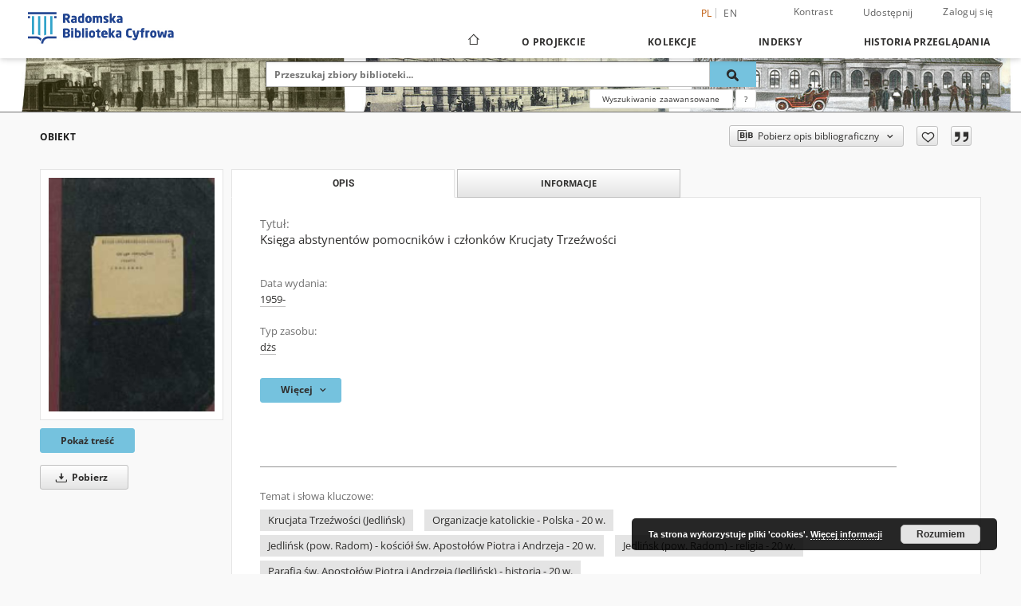

--- FILE ---
content_type: text/html;charset=utf-8
request_url: https://bc.radom.pl/dlibra/publication/35929/edition/34756/ksiega-abstynentow-pomocnikow-i-czlonkow-krucjaty-trzezwosci?language=pl
body_size: 113084
content:
<!doctype html>
<html lang="pl">
	<head>
		<script src="https://bc.radom.pl/style/dlibra/default/js/script-jquery.min.js"></script>

		


<meta charset="utf-8">
<meta http-equiv="X-UA-Compatible" content="IE=edge">
<meta name="viewport" content="width=device-width, initial-scale=1">


<title>Księga abstynent&oacute;w pomocnik&oacute;w i członk&oacute;w Krucjaty Trzeźwości - Radomska Biblioteka Cyfrowa</title>
<meta name="Description" content="Nasza Biblioteka cyfrowa to... Tu uzupełnij opis do metadanych strony głównej, widoczny np. przy udostępnianiu na Facebooku" />

<meta property="og:url"                content="https://bc.radom.pl/dlibra/publication/35929/edition/34756/ksiega-abstynentow-pomocnikow-i-czlonkow-krucjaty-trzezwosci?language=pl" />
<meta property="og:type"               content="Object" />
<meta property="og:title"              content="Księga abstynent&oacute;w pomocnik&oacute;w i członk&oacute;w Krucjaty Trzeźwości - Radomska Biblioteka Cyfrowa" />
<meta property="og:description"        content="Nasza Biblioteka cyfrowa to... Tu uzupełnij opis do metadanych strony głównej, widoczny np. przy udostępnianiu na Facebooku" />
<meta property="og:image"              content="https://bc.radom.pl/image/edition/thumbnail:docmetadata/34756" />

<link rel="icon" type="image/png" href="https://bc.radom.pl/style/common/img/icons/favicon.png" sizes="16x16" media="(prefers-color-scheme: light)"> 
<link rel="icon" type="image/png" href="https://bc.radom.pl/style/common/img/icons/favicon-dark.png" sizes="16x16" media="(prefers-color-scheme: dark)"> 
<link rel="apple-touch-icon" href="https://bc.radom.pl/style/common/img/icons/apple-touch-icon.png">

<link rel="canonical" href="https://bc.radom.pl/dlibra/publication/35929/edition/34756?language=pl" />

<link rel="stylesheet" href="https://bc.radom.pl/style/dlibra/default/css/libs.css?20241127155736">
<link rel="stylesheet" href="https://bc.radom.pl/style/dlibra/default/css/main.css?20241127155736">
<link rel="stylesheet" href="https://bc.radom.pl/style/dlibra/default/css/colors.css?20241127155736">
<link rel="stylesheet" href="https://bc.radom.pl/style/dlibra/default/css/custom.css?20241127155736">


	    <link rel="search"  type="application/opensearchdescription+xml" href="https://bc.radom.pl/RBC_pl.xml"  title="RBC" />

										<link rel="meta" type="application/rdf+xml" href="https://bc.radom.pl/dlibra/rdf.xml?type=e&amp;id=34756"/>
	
	<link rel="schema.DC" href="http://purl.org/dc/elements/1.1/" />
	<!--type is "document" for import all tags into zotero-->
	<meta name="DC.type" content="document" />
	<meta name="DC.identifier" content="https://bc.radom.pl/publication/35929" />
	
						<meta name="DC.date" content="1959-" />
											<meta name="DC.subject" content="Krucjata Trzeźwości (Jedlińsk)" />
					<meta name="DC.subject" content="Organizacje katolickie - Polska - 20 w." />
					<meta name="DC.subject" content="Jedlińsk (pow. Radom) - kości&oacute;ł św. Apostoł&oacute;w Piotra i Andrzeja - 20 w." />
					<meta name="DC.subject" content="Jedlińsk (pow. Radom) - religia - 20 w." />
					<meta name="DC.subject" content="Parafia św. Apostoł&oacute;w Piotra i Andrzeja (Jedlińsk) - historia - 20 w." />
								<meta name="DC.rights" content="Domena Publiczna (public domain)" />
								<meta name="DC.publisher" content="Jedlińsk : Parafia św. Apostoł&oacute;w Piotra i Andrzeja" />
								<meta name="DC.language" content="pol" />
								<meta name="DC.source" content="Parafia pw. św. Ap. Piotra i Andrzeja w Jedlińsku" />
								<meta name="DC.type" content="dżs" />
								<meta name="DC.issued" content="1959-" />
								<meta name="DC.title" content="Księga abstynent&oacute;w pomocnik&oacute;w i członk&oacute;w Krucjaty Trzeźwości" />
								<meta name="DC.relation" content="oai:bc.radom.pl:publication:35929" />
			
										<meta name="citation_title" content="Księga abstynent&oacute;w pomocnik&oacute;w i członk&oacute;w Krucjaty Trzeźwości" />
						<meta name="citation_online_date" content="2016/10/10" />
		
							

			
				</head>

	<body class="">

		
		<div class="container--main">

			<header class="header--main" tabindex="-1">

  <ul class="skip-links list-unstyled">
    <li><a href="#navigationTop" class="inner" tabindex="0">Przejdź do menu głównego</a></li>
        <li><a href="#search-form" class="inner" tabindex="0">Przejdź do wyszukiwarki</a></li>
        <li><a href="#main-content" class="inner" tabindex="0">Przejdź do treści</a></li>
    <li><a href="#footer" tabindex="0">Przejdź do stopki</a></li>
  </ul>

      
            
  
  <div class="container--full">
    <nav class="header--top" id="navigationTop">
      <button class="header__menu-toggle navbar-toggle collapsed visible-xs visible-sm" type="button" data-toggle="collapse" data-target="#navbar-collapse" aria-expanded="false" aria-label="Menu">
        <span class="dlibra-icon-menu"></span>
      </button>
      <ul class="header__list hidden-sm hidden-xs">
									      <li class="header__list-item header__list-item--languages hidden-xs hidden-sm">
      <a class="header__list__link header__list__link--language active" href="/" aria-label="polski">
          pl
      </a>
                        <a class="header__list__link header__list__link--language" href="https://bc.radom.pl/dlibra/publication/35929/edition/34756/ksiega-abstynentow-pomocnikow-i-czlonkow-krucjaty-trzezwosci?language=en" aria-label="English">en</a>
                                </li>
      <li class="header__languages-item visible-xs visible-sm">
              <a href="https://bc.radom.pl/dlibra/publication/35929/edition/34756/ksiega-abstynentow-pomocnikow-i-czlonkow-krucjaty-trzezwosci?language=en" class="header__languages__link ">en</a>
              <a href="https://bc.radom.pl/dlibra/publication/35929/edition/34756/ksiega-abstynentow-pomocnikow-i-czlonkow-krucjaty-trzezwosci?language=pl" class="header__languages__link active">pl</a>
          </li>
  
				        <li class="header__list-item">
          <button class="header__list__link contrast__link" data-contrast="false">
            <span class="dlibra-icon-contrast"></span>
            Kontrast
          </button>
        </li>

        <li class="header__list-item">
          <div class="a2a--header">
            <div class="a2a_kit a2a_kit_size_32 a2a_default_style" data-a2a-url="https://bc.radom.pl/dlibra/publication/35929/edition/34756/ksiega-abstynentow-pomocnikow-i-czlonkow-krucjaty-trzezwosci?language=pl">
              <a class="a2a_dd header__list__link" href="https://www.addtoany.com/share">Udostępnij</a>
            </div>
            <script>
               var a2a_config = a2a_config || {};
               a2a_config.onclick = 1;
               a2a_config.locale = "pl";
               a2a_config.color_main = "D7E5ED";
               a2a_config.color_border = "9D9D9D";
               a2a_config.color_link_text = "333333";
               a2a_config.color_link_text_hover = "333333";
               a2a_config.color_bg = "d9d9d9";
               a2a_config.icon_color = "#767676";
							 a2a_config.num_services = 6;
							 a2a_config.prioritize = ["facebook", "wykop", "twitter", "pinterest", "email", "gmail"];
            </script>
            <script async src="//static.addtoany.com/menu/page.js"></script>
          </div>
        </li>
        <li class="header__list-item">
                      <a href="https://bc.radom.pl/dlibra/login?refUrl=aHR0cHM6Ly9iYy5yYWRvbS5wbC9kbGlicmEvcHVibGljYXRpb24vMzU5MjkvZWRpdGlvbi8zNDc1Ni9rc2llZ2EtYWJzdHluZW50b3ctcG9tb2NuaWtvdy1pLWN6bG9ua293LWtydWNqYXR5LXRyemV6d29zY2k_bGFuZ3VhZ2U9cGw" class="header__list__link" >
              Zaloguj się
            </a>
                  </li>
      </ul>
    </nav>
  </div>
  <div class="navbar menu--desktop" role="navigation">
    <div class="container--full">
      <div class="menu__header">
        <a class="menu__logo" href="https://bc.radom.pl" tabindex="0">
          <img src="https://bc.radom.pl/style/dlibra/default/img/custom-images/logo.png
" title="Radomska Biblioteka Cyfrowa" alt="Radomska Biblioteka Cyfrowa"/>
        </a>
      </div>
      <div class="menu__collapse js-menu" id="navbar-collapse">
					<div class="menu__back__container visible-xs visible-sm js-back-container">
					</div>
          <button class="header__menu-toggle--inner navbar-toggle collapsed visible-xs visible-sm js-close" type="button" data-toggle="collapse" data-target="#navbar-collapse" aria-expanded="false" aria-label="Zamknij menu"></button>
          <ul class="header__languages visible-xs visible-sm">
                                <li class="header__list-item header__list-item--languages hidden-xs hidden-sm">
      <a class="header__list__link header__list__link--language active" href="/" aria-label="polski">
          pl
      </a>
                        <a class="header__list__link header__list__link--language" href="https://bc.radom.pl/dlibra/publication/35929/edition/34756/ksiega-abstynentow-pomocnikow-i-czlonkow-krucjaty-trzezwosci?language=en" aria-label="English">en</a>
                                </li>
      <li class="header__languages-item visible-xs visible-sm">
              <a href="https://bc.radom.pl/dlibra/publication/35929/edition/34756/ksiega-abstynentow-pomocnikow-i-czlonkow-krucjaty-trzezwosci?language=en" class="header__languages__link ">en</a>
              <a href="https://bc.radom.pl/dlibra/publication/35929/edition/34756/ksiega-abstynentow-pomocnikow-i-czlonkow-krucjaty-trzezwosci?language=pl" class="header__languages__link active">pl</a>
          </li>
  
                      </ul>
          <div class="header__user visible-xs visible-sm">
                          <a href="https://bc.radom.pl/dlibra/login" class="header__user__link pull-left">
                Zaloguj się
              </a>
							<a href="" class="header__user__link contrast__link" data-contrast="false">
								<span class="dlibra-icon-contrast"></span>
								Kontrast
							</a>
              <div class="a2a--header header__user__a2a">
		            <div class="a2a_kit a2a_kit_size_32 a2a_default_style">
		              <a class="a2a_dd header__user__link" href="https://www.addtoany.com/share">Udostępnij</a>
		            </div>
		            <script>
		               var a2a_config = a2a_config || {};
		               a2a_config.onclick = 1;
		               a2a_config.locale = "pl";
									 a2a_config.num_services = 6;
									 a2a_config.prioritize = ["facebook", "wykop", "twitter", "pinterest", "email", "gmail"];
		            </script>
		            <script async src="//static.addtoany.com/menu/page.js"></script>
		          </div>
                      </div>
          <button class="menu__back hidden js-back">
            <span class="dlibra-icon-chevron-left"></span>
            Powrót
          </button>
          <ul class="menu__nav nav">
            <li class=" hidden-xs hidden-sm">
                            <a href="https://bc.radom.pl" class="home" aria-label="Strona główna">
                <span class="dlibra-icon-home"></span>
              </a>
            </li>
                           	
						<li>
				<a href="#" class="dropdown-toggle hidden-xs hidden-sm js-section-text" data-toggle="dropdown" data-js-section>
					O Projekcie
				</a>
				<a href="#" class="dropdown-toggle visible-xs visible-sm js-section-text" data-toggle="dropdown" data-js-section tabindex="-1">
					O Projekcie
				</a>
								<button class="dlibra-icon-chevron-right visible-xs visible-sm dropdown-toggle dropdown-icon" title="Rozwiń/zwiń listę obiektów" aria-label="Rozwiń/zwiń listę obiektów"></button>
					<ul class="dropdown-menu pull-right">

		<li class="visible-xs header__current js-current">
			<span class="dlibra-icon-chevron-right"></span>
		</li>
									<li>
										<a href="https://bc.radom.pl/dlibra/text?id=Opis projektu" class="menu__nav--no-dropdown">
							Opis projektu
									</a>
				</li>
												<li>
										<a href="https://bc.radom.pl/dlibra/text?id=Regulamin" class="menu__nav--no-dropdown">
							Regulamin Pracowni Digitalizacji RBC
									</a>
				</li>
												<li>
															<a href="https://bc.radom.pl/dlibra/contact" class="menu__nav--no-dropdown">
							Kontakt
														</a>
				</li>
												<li>
										<a href="https://bc.radom.pl/dlibra/text?id=faq" class="menu__nav--no-dropdown">
							Najczęściej zadawane pytania
									</a>
				</li>
												<li>
										<a href="https://bc.radom.pl/dlibra/text?id=tech" class="menu__nav--no-dropdown">
							Informacje techniczne
									</a>
				</li>
												<li>
															<a href="http://forum.biblioteka20.pl/" class="menu__nav--no-dropdown">
							Forum czytelników i bibliotekarzy cyfrowych
														</a>
				</li>
												<li>
															<a href="http://blog.biblioteka20.pl/" class="menu__nav--no-dropdown">
							Blog Biblioteka 2.0
														</a>
				</li>
												<li>
															<a href="http://www.mbpradom.pl" class="menu__nav--no-dropdown">
							Strona Miejskiej Biblioteki Publicznej w Radomiu
														</a>
				</li>
												<li>
										<a href="https://bc.radom.pl/dlibra/text?id=uczestnicy" class="menu__nav--no-dropdown">
							Uczestnicy
									</a>
				</li>
						</ul>
				</li>
			



                           
  <li class="">
    <a href="#" class="dropdown-toggle hidden-xs hidden-sm js-section-text" data-toggle="dropdown"  data-js-section>
      Kolekcje
    </a>
    <a href="#" class="dropdown-toggle visible-xs visible-sm js-section-text" data-toggle="dropdown"  data-js-section tabindex="-1">
      Kolekcje
    </a>
	    <button class="dlibra-icon-chevron-right visible-xs visible-sm dropdown-toggle dropdown-icon" title="Rozwiń/zwiń listę obiektów" aria-label="Rozwiń/zwiń listę obiektów"></button>
    <ul class="dropdown-menu pull-right">
      <li class="visible-xs visible-sm header__current js-current">
        <span class="dlibra-icon-chevron-right"></span>
      </li>
            	
            	<li>
				<button class="dlibra-icon-circle-plus hidden-xs hidden-sm dropdown-toggle dropdown-icon" title="Rozwiń/zwiń listę obiektów" aria-label="Rozwiń/zwiń listę obiektów">
		</button><a href="https://bc.radom.pl/dlibra/collectiondescription/76" class="js-section-text">
			Dziedzictwo kulturowe
		</a>
		<button class="dlibra-icon-chevron-right visible-xs visible-sm dropdown-toggle dropdown-icon" title="Rozwiń/zwiń listę obiektów" aria-label="Rozwiń/zwiń listę obiektów"></button>
		<ul class="dropdown-menu">
			<li class="visible-xs visible-sm header__current js-current">
				<span class="dlibra-icon-chevron-right"></span>
			</li>
							<li>
				<a href="https://bc.radom.pl/dlibra/collectiondescription/77" class="menu__nav--no-dropdown">
			Starodruki
		</a>
	</li>
							<li>
				<a href="https://bc.radom.pl/dlibra/collectiondescription/80" class="menu__nav--no-dropdown">
			Książki wydane w latach 1801-1945
		</a>
	</li>
							<li>
				<a href="https://bc.radom.pl/dlibra/collectiondescription/81" class="menu__nav--no-dropdown">
			Czasopisma i gazety
		</a>
	</li>
					</ul>
	</li>
            	<li>
				<button class="dlibra-icon-circle-plus hidden-xs hidden-sm dropdown-toggle dropdown-icon" title="Rozwiń/zwiń listę obiektów" aria-label="Rozwiń/zwiń listę obiektów">
		</button><a href="https://bc.radom.pl/dlibra/collectiondescription/5" class="js-section-text">
			Regionalia
		</a>
		<button class="dlibra-icon-chevron-right visible-xs visible-sm dropdown-toggle dropdown-icon" title="Rozwiń/zwiń listę obiektów" aria-label="Rozwiń/zwiń listę obiektów"></button>
		<ul class="dropdown-menu">
			<li class="visible-xs visible-sm header__current js-current">
				<span class="dlibra-icon-chevron-right"></span>
			</li>
							<li>
				<a href="https://bc.radom.pl/dlibra/collectiondescription/6" class="menu__nav--no-dropdown">
			Czasopisma i gazety
		</a>
	</li>
							<li>
				<a href="https://bc.radom.pl/dlibra/collectiondescription/7" class="menu__nav--no-dropdown">
			Książki
		</a>
	</li>
							<li>
				<button class="dlibra-icon-circle-plus hidden-xs hidden-sm dropdown-toggle dropdown-icon" title="Rozwiń/zwiń listę obiektów" aria-label="Rozwiń/zwiń listę obiektów">
		</button><a href="https://bc.radom.pl/dlibra/collectiondescription/8" class="js-section-text">
			Dokumenty Życia Społecznego
		</a>
		<button class="dlibra-icon-chevron-right visible-xs visible-sm dropdown-toggle dropdown-icon" title="Rozwiń/zwiń listę obiektów" aria-label="Rozwiń/zwiń listę obiektów"></button>
		<ul class="dropdown-menu">
			<li class="visible-xs visible-sm header__current js-current">
				<span class="dlibra-icon-chevron-right"></span>
			</li>
							<li>
				<a href="https://bc.radom.pl/dlibra/collectiondescription/9" class="menu__nav--no-dropdown">
			Jednodniówki
		</a>
	</li>
							<li>
				<a href="https://bc.radom.pl/dlibra/collectiondescription/10" class="menu__nav--no-dropdown">
			Katalogi wystaw
		</a>
	</li>
					</ul>
	</li>
							<li>
				<a href="https://bc.radom.pl/dlibra/collectiondescription/11" class="menu__nav--no-dropdown">
			Mapy
		</a>
	</li>
							<li>
				<a href="https://bc.radom.pl/dlibra/collectiondescription/79" class="menu__nav--no-dropdown">
			Bibliografie
		</a>
	</li>
							<li>
				<a href="https://bc.radom.pl/dlibra/collectiondescription/108" class="menu__nav--no-dropdown">
			Kroniki
		</a>
	</li>
							<li>
				<a href="https://bc.radom.pl/dlibra/collectiondescription/109" class="menu__nav--no-dropdown">
			Dzienniki urzędowe
		</a>
	</li>
							<li>
				<a href="https://bc.radom.pl/dlibra/collectiondescription/213" class="menu__nav--no-dropdown">
			Bibliografia Radomia i regionu za lata 1945-1998
		</a>
	</li>
					</ul>
	</li>
            	<li>
				<button class="dlibra-icon-circle-plus hidden-xs hidden-sm dropdown-toggle dropdown-icon" title="Rozwiń/zwiń listę obiektów" aria-label="Rozwiń/zwiń listę obiektów">
		</button><a href="https://bc.radom.pl/dlibra/collectiondescription/82" class="js-section-text">
			Kolekcje tematyczne
		</a>
		<button class="dlibra-icon-chevron-right visible-xs visible-sm dropdown-toggle dropdown-icon" title="Rozwiń/zwiń listę obiektów" aria-label="Rozwiń/zwiń listę obiektów"></button>
		<ul class="dropdown-menu">
			<li class="visible-xs visible-sm header__current js-current">
				<span class="dlibra-icon-chevron-right"></span>
			</li>
							<li>
				<button class="dlibra-icon-circle-plus hidden-xs hidden-sm dropdown-toggle dropdown-icon" title="Rozwiń/zwiń listę obiektów" aria-label="Rozwiń/zwiń listę obiektów">
		</button><a href="https://bc.radom.pl/dlibra/collectiondescription/88" class="js-section-text">
			Czerwiec 1976
		</a>
		<button class="dlibra-icon-chevron-right visible-xs visible-sm dropdown-toggle dropdown-icon" title="Rozwiń/zwiń listę obiektów" aria-label="Rozwiń/zwiń listę obiektów"></button>
		<ul class="dropdown-menu">
			<li class="visible-xs visible-sm header__current js-current">
				<span class="dlibra-icon-chevron-right"></span>
			</li>
							<li>
				<a href="https://bc.radom.pl/dlibra/collectiondescription/89" class="menu__nav--no-dropdown">
			Czasopisma i gazety
		</a>
	</li>
							<li>
				<button class="dlibra-icon-circle-plus hidden-xs hidden-sm dropdown-toggle dropdown-icon" title="Rozwiń/zwiń listę obiektów" aria-label="Rozwiń/zwiń listę obiektów">
		</button><a href="https://bc.radom.pl/dlibra/collectiondescription/90" class="js-section-text">
			Dokumenty Życia Społecznego
		</a>
		<button class="dlibra-icon-chevron-right visible-xs visible-sm dropdown-toggle dropdown-icon" title="Rozwiń/zwiń listę obiektów" aria-label="Rozwiń/zwiń listę obiektów"></button>
		<ul class="dropdown-menu">
			<li class="visible-xs visible-sm header__current js-current">
				<span class="dlibra-icon-chevron-right"></span>
			</li>
							<li>
				<a href="https://bc.radom.pl/dlibra/collectiondescription/91" class="menu__nav--no-dropdown">
			Pisma urzędowe
		</a>
	</li>
							<li>
				<a href="https://bc.radom.pl/dlibra/collectiondescription/92" class="menu__nav--no-dropdown">
			Plakaty
		</a>
	</li>
							<li>
				<a href="https://bc.radom.pl/dlibra/collectiondescription/98" class="menu__nav--no-dropdown">
			Ulotki
		</a>
	</li>
							<li>
				<a href="https://bc.radom.pl/dlibra/collectiondescription/99" class="menu__nav--no-dropdown">
			Pisma związkowe
		</a>
	</li>
							<li>
				<a href="https://bc.radom.pl/dlibra/collectiondescription/100" class="menu__nav--no-dropdown">
			Listy
		</a>
	</li>
							<li>
				<a href="https://bc.radom.pl/dlibra/collectiondescription/101" class="menu__nav--no-dropdown">
			Notatki
		</a>
	</li>
							<li>
				<a href="https://bc.radom.pl/dlibra/collectiondescription/102" class="menu__nav--no-dropdown">
			Jednodniówki
		</a>
	</li>
					</ul>
	</li>
					</ul>
	</li>
							<li>
				<button class="dlibra-icon-circle-plus hidden-xs hidden-sm dropdown-toggle dropdown-icon" title="Rozwiń/zwiń listę obiektów" aria-label="Rozwiń/zwiń listę obiektów">
		</button><a href="https://bc.radom.pl/dlibra/collectiondescription/103" class="js-section-text">
			Jan Kochanowski
		</a>
		<button class="dlibra-icon-chevron-right visible-xs visible-sm dropdown-toggle dropdown-icon" title="Rozwiń/zwiń listę obiektów" aria-label="Rozwiń/zwiń listę obiektów"></button>
		<ul class="dropdown-menu">
			<li class="visible-xs visible-sm header__current js-current">
				<span class="dlibra-icon-chevron-right"></span>
			</li>
							<li>
				<a href="https://bc.radom.pl/dlibra/collectiondescription/104" class="menu__nav--no-dropdown">
			Twórczość
		</a>
	</li>
							<li>
				<a href="https://bc.radom.pl/dlibra/collectiondescription/105" class="menu__nav--no-dropdown">
			Opracowania
		</a>
	</li>
					</ul>
	</li>
							<li>
				<button class="dlibra-icon-circle-plus hidden-xs hidden-sm dropdown-toggle dropdown-icon" title="Rozwiń/zwiń listę obiektów" aria-label="Rozwiń/zwiń listę obiektów">
		</button><a href="https://bc.radom.pl/dlibra/collectiondescription/106" class="js-section-text">
			Walery Przyborowski
		</a>
		<button class="dlibra-icon-chevron-right visible-xs visible-sm dropdown-toggle dropdown-icon" title="Rozwiń/zwiń listę obiektów" aria-label="Rozwiń/zwiń listę obiektów"></button>
		<ul class="dropdown-menu">
			<li class="visible-xs visible-sm header__current js-current">
				<span class="dlibra-icon-chevron-right"></span>
			</li>
							<li>
				<a href="https://bc.radom.pl/dlibra/collectiondescription/107" class="menu__nav--no-dropdown">
			Twórczość
		</a>
	</li>
					</ul>
	</li>
							<li>
				<button class="dlibra-icon-circle-plus hidden-xs hidden-sm dropdown-toggle dropdown-icon" title="Rozwiń/zwiń listę obiektów" aria-label="Rozwiń/zwiń listę obiektów">
		</button><a href="https://bc.radom.pl/dlibra/collectiondescription/110" class="js-section-text">
			Wydawnictwa Miejskiej Biblioteki Publicznej w Radomiu
		</a>
		<button class="dlibra-icon-chevron-right visible-xs visible-sm dropdown-toggle dropdown-icon" title="Rozwiń/zwiń listę obiektów" aria-label="Rozwiń/zwiń listę obiektów"></button>
		<ul class="dropdown-menu">
			<li class="visible-xs visible-sm header__current js-current">
				<span class="dlibra-icon-chevron-right"></span>
			</li>
							<li>
				<a href="https://bc.radom.pl/dlibra/collectiondescription/111" class="menu__nav--no-dropdown">
			Bibliografie
		</a>
	</li>
							<li>
				<a href="https://bc.radom.pl/dlibra/collectiondescription/112" class="menu__nav--no-dropdown">
			Czasopisma
		</a>
	</li>
							<li>
				<a href="https://bc.radom.pl/dlibra/collectiondescription/113" class="menu__nav--no-dropdown">
			Inne wydawnictwa
		</a>
	</li>
							<li>
				<a href="https://bc.radom.pl/dlibra/collectiondescription/114" class="menu__nav--no-dropdown">
			Kroniki
		</a>
	</li>
					</ul>
	</li>
							<li>
				<a href="https://bc.radom.pl/dlibra/collectiondescription/117" class="menu__nav--no-dropdown">
			Powstanie Styczniowe 1863 r.
		</a>
	</li>
							<li>
				<a href="https://bc.radom.pl/dlibra/collectiondescription/150" class="menu__nav--no-dropdown">
			Fotografie
		</a>
	</li>
							<li>
				<a href="https://bc.radom.pl/dlibra/collectiondescription/200" class="menu__nav--no-dropdown">
			Jan Jerzy Piechowski
		</a>
	</li>
							<li>
				<a href="https://bc.radom.pl/dlibra/collectiondescription/212" class="menu__nav--no-dropdown">
			Autografy z książek dla Miejskiej Biblioteki Publicznej w Radomiu
		</a>
	</li>
							<li>
				<a href="https://bc.radom.pl/dlibra/collectiondescription/221" class="menu__nav--no-dropdown">
			Danuta Tomczyk
		</a>
	</li>
					</ul>
	</li>
            	<li>
				<button class="dlibra-icon-circle-plus hidden-xs hidden-sm dropdown-toggle dropdown-icon" title="Rozwiń/zwiń listę obiektów" aria-label="Rozwiń/zwiń listę obiektów">
		</button><a href="https://bc.radom.pl/dlibra/collectiondescription/83" class="js-section-text">
			Zasoby instytucji współpracujących z RBC
		</a>
		<button class="dlibra-icon-chevron-right visible-xs visible-sm dropdown-toggle dropdown-icon" title="Rozwiń/zwiń listę obiektów" aria-label="Rozwiń/zwiń listę obiektów"></button>
		<ul class="dropdown-menu">
			<li class="visible-xs visible-sm header__current js-current">
				<span class="dlibra-icon-chevron-right"></span>
			</li>
							<li>
				<button class="dlibra-icon-circle-plus hidden-xs hidden-sm dropdown-toggle dropdown-icon" title="Rozwiń/zwiń listę obiektów" aria-label="Rozwiń/zwiń listę obiektów">
		</button><a href="https://bc.radom.pl/dlibra/collectiondescription/84" class="js-section-text">
			Archiwum Państwowe w Radomiu
		</a>
		<button class="dlibra-icon-chevron-right visible-xs visible-sm dropdown-toggle dropdown-icon" title="Rozwiń/zwiń listę obiektów" aria-label="Rozwiń/zwiń listę obiektów"></button>
		<ul class="dropdown-menu">
			<li class="visible-xs visible-sm header__current js-current">
				<span class="dlibra-icon-chevron-right"></span>
			</li>
							<li>
				<a href="https://bc.radom.pl/dlibra/collectiondescription/115" class="menu__nav--no-dropdown">
			Czasopisma i gazety
		</a>
	</li>
							<li>
				<a href="https://bc.radom.pl/dlibra/collectiondescription/116" class="menu__nav--no-dropdown">
			Książki
		</a>
	</li>
					</ul>
	</li>
							<li>
				<a href="https://bc.radom.pl/dlibra/collectiondescription/85" class="menu__nav--no-dropdown">
			Biblioteka Pedagogiczna w Radomiu
		</a>
	</li>
							<li>
				<button class="dlibra-icon-circle-plus hidden-xs hidden-sm dropdown-toggle dropdown-icon" title="Rozwiń/zwiń listę obiektów" aria-label="Rozwiń/zwiń listę obiektów">
		</button><a href="https://bc.radom.pl/dlibra/collectiondescription/151" class="js-section-text">
			Biblioteki parafialne Diecezji Radomskiej
		</a>
		<button class="dlibra-icon-chevron-right visible-xs visible-sm dropdown-toggle dropdown-icon" title="Rozwiń/zwiń listę obiektów" aria-label="Rozwiń/zwiń listę obiektów"></button>
		<ul class="dropdown-menu">
			<li class="visible-xs visible-sm header__current js-current">
				<span class="dlibra-icon-chevron-right"></span>
			</li>
							<li>
				<button class="dlibra-icon-circle-plus hidden-xs hidden-sm dropdown-toggle dropdown-icon" title="Rozwiń/zwiń listę obiektów" aria-label="Rozwiń/zwiń listę obiektów">
		</button><a href="https://bc.radom.pl/dlibra/collectiondescription/177" class="js-section-text">
			Dekanat iłżecki
		</a>
		<button class="dlibra-icon-chevron-right visible-xs visible-sm dropdown-toggle dropdown-icon" title="Rozwiń/zwiń listę obiektów" aria-label="Rozwiń/zwiń listę obiektów"></button>
		<ul class="dropdown-menu">
			<li class="visible-xs visible-sm header__current js-current">
				<span class="dlibra-icon-chevron-right"></span>
			</li>
							<li>
				<button class="dlibra-icon-circle-plus hidden-xs hidden-sm dropdown-toggle dropdown-icon" title="Rozwiń/zwiń listę obiektów" aria-label="Rozwiń/zwiń listę obiektów">
		</button><a href="https://bc.radom.pl/dlibra/collectiondescription/178" class="js-section-text">
			Parafia Wniebowzięcia NMP w Iłży
		</a>
		<button class="dlibra-icon-chevron-right visible-xs visible-sm dropdown-toggle dropdown-icon" title="Rozwiń/zwiń listę obiektów" aria-label="Rozwiń/zwiń listę obiektów"></button>
		<ul class="dropdown-menu">
			<li class="visible-xs visible-sm header__current js-current">
				<span class="dlibra-icon-chevron-right"></span>
			</li>
							<li>
				<a href="https://bc.radom.pl/dlibra/collectiondescription/179" class="menu__nav--no-dropdown">
			Starodruki
		</a>
	</li>
							<li>
				<a href="https://bc.radom.pl/dlibra/collectiondescription/180" class="menu__nav--no-dropdown">
			Książki wydane w latach 1801-1945
		</a>
	</li>
							<li>
				<a href="https://bc.radom.pl/dlibra/collectiondescription/181" class="menu__nav--no-dropdown">
			Czasopisma i gazety
		</a>
	</li>
					</ul>
	</li>
					</ul>
	</li>
							<li>
				<button class="dlibra-icon-circle-plus hidden-xs hidden-sm dropdown-toggle dropdown-icon" title="Rozwiń/zwiń listę obiektów" aria-label="Rozwiń/zwiń listę obiektów">
		</button><a href="https://bc.radom.pl/dlibra/collectiondescription/184" class="js-section-text">
			Dekanat jedliński
		</a>
		<button class="dlibra-icon-chevron-right visible-xs visible-sm dropdown-toggle dropdown-icon" title="Rozwiń/zwiń listę obiektów" aria-label="Rozwiń/zwiń listę obiektów"></button>
		<ul class="dropdown-menu">
			<li class="visible-xs visible-sm header__current js-current">
				<span class="dlibra-icon-chevron-right"></span>
			</li>
							<li>
				<a href="https://bc.radom.pl/dlibra/collectiondescription/185" class="menu__nav--no-dropdown">
			Parafia pw. św. Bartłomieja we Wsoli
		</a>
	</li>
							<li>
				<a href="https://bc.radom.pl/dlibra/collectiondescription/192" class="menu__nav--no-dropdown">
			Parafia pw. św. Ap. Piotra i Andrzeja w Jedlińsku
		</a>
	</li>
							<li>
				<a href="https://bc.radom.pl/dlibra/collectiondescription/193" class="menu__nav--no-dropdown">
			Parafia pw. Narodzenia NMP w Starej Błotnicy
		</a>
	</li>
							<li>
				<a href="https://bc.radom.pl/dlibra/collectiondescription/194" class="menu__nav--no-dropdown">
			Parafia pw. Niepokalanego Serca NMP w Bierwcach
		</a>
	</li>
							<li>
				<a href="https://bc.radom.pl/dlibra/collectiondescription/195" class="menu__nav--no-dropdown">
			Parafia pw. św. Mikołaja w Jankowicach
		</a>
	</li>
							<li>
				<a href="https://bc.radom.pl/dlibra/collectiondescription/196" class="menu__nav--no-dropdown">
			Parafia pw. Wniebowzięcia NMP w Goryniu
		</a>
	</li>
							<li>
				<a href="https://bc.radom.pl/dlibra/collectiondescription/198" class="menu__nav--no-dropdown">
			Parafia pw. Zwiastowania NMP w Jasionnej
		</a>
	</li>
					</ul>
	</li>
							<li>
				<button class="dlibra-icon-circle-plus hidden-xs hidden-sm dropdown-toggle dropdown-icon" title="Rozwiń/zwiń listę obiektów" aria-label="Rozwiń/zwiń listę obiektów">
		</button><a href="https://bc.radom.pl/dlibra/collectiondescription/166" class="js-section-text">
			Dekanat przytycki
		</a>
		<button class="dlibra-icon-chevron-right visible-xs visible-sm dropdown-toggle dropdown-icon" title="Rozwiń/zwiń listę obiektów" aria-label="Rozwiń/zwiń listę obiektów"></button>
		<ul class="dropdown-menu">
			<li class="visible-xs visible-sm header__current js-current">
				<span class="dlibra-icon-chevron-right"></span>
			</li>
							<li>
				<a href="https://bc.radom.pl/dlibra/collectiondescription/167" class="menu__nav--no-dropdown">
			Parafia Podwyższenia Krzyża Świętego w Przytyku
		</a>
	</li>
							<li>
				<a href="https://bc.radom.pl/dlibra/collectiondescription/168" class="menu__nav--no-dropdown">
			Parafia pw. św. Doroty w Potworowie
		</a>
	</li>
							<li>
				<a href="https://bc.radom.pl/dlibra/collectiondescription/169" class="menu__nav--no-dropdown">
			Parafia pw. św. Stanisława bp. i m. w Kostrzyniu
		</a>
	</li>
							<li>
				<a href="https://bc.radom.pl/dlibra/collectiondescription/170" class="menu__nav--no-dropdown">
			Parafia św. Teresy z Ávili w Wyśmierzycach
		</a>
	</li>
							<li>
				<a href="https://bc.radom.pl/dlibra/collectiondescription/171" class="menu__nav--no-dropdown">
			Parafia Nawiedzenia Najświętszej Maryi Panny w Bukównie
		</a>
	</li>
							<li>
				<a href="https://bc.radom.pl/dlibra/collectiondescription/172" class="menu__nav--no-dropdown">
			Parafia pw. św. Wawrzyńca we Wrzosie
		</a>
	</li>
							<li>
				<a href="https://bc.radom.pl/dlibra/collectiondescription/173" class="menu__nav--no-dropdown">
			Parafia pw. św. Marii Magdaleny we Wrzeszczowie
		</a>
	</li>
							<li>
				<a href="https://bc.radom.pl/dlibra/collectiondescription/197" class="menu__nav--no-dropdown">
			Parafia pw. św. Jana Chrzciciela w Kaszowie
		</a>
	</li>
					</ul>
	</li>
							<li>
				<button class="dlibra-icon-circle-plus hidden-xs hidden-sm dropdown-toggle dropdown-icon" title="Rozwiń/zwiń listę obiektów" aria-label="Rozwiń/zwiń listę obiektów">
		</button><a href="https://bc.radom.pl/dlibra/collectiondescription/176" class="js-section-text">
			Dekanat szydłowiecki
		</a>
		<button class="dlibra-icon-chevron-right visible-xs visible-sm dropdown-toggle dropdown-icon" title="Rozwiń/zwiń listę obiektów" aria-label="Rozwiń/zwiń listę obiektów"></button>
		<ul class="dropdown-menu">
			<li class="visible-xs visible-sm header__current js-current">
				<span class="dlibra-icon-chevron-right"></span>
			</li>
							<li>
				<button class="dlibra-icon-circle-plus hidden-xs hidden-sm dropdown-toggle dropdown-icon" title="Rozwiń/zwiń listę obiektów" aria-label="Rozwiń/zwiń listę obiektów">
		</button><a href="https://bc.radom.pl/dlibra/collectiondescription/188" class="js-section-text">
			Parafia pw. św. Zygmunta w Szydłowcu
		</a>
		<button class="dlibra-icon-chevron-right visible-xs visible-sm dropdown-toggle dropdown-icon" title="Rozwiń/zwiń listę obiektów" aria-label="Rozwiń/zwiń listę obiektów"></button>
		<ul class="dropdown-menu">
			<li class="visible-xs visible-sm header__current js-current">
				<span class="dlibra-icon-chevron-right"></span>
			</li>
							<li>
				<a href="https://bc.radom.pl/dlibra/collectiondescription/189" class="menu__nav--no-dropdown">
			Starodruki
		</a>
	</li>
							<li>
				<a href="https://bc.radom.pl/dlibra/collectiondescription/190" class="menu__nav--no-dropdown">
			Książki wydane w latach 1801-1945
		</a>
	</li>
							<li>
				<a href="https://bc.radom.pl/dlibra/collectiondescription/191" class="menu__nav--no-dropdown">
			Czasopisma i gazety
		</a>
	</li>
					</ul>
	</li>
					</ul>
	</li>
							<li>
				<button class="dlibra-icon-circle-plus hidden-xs hidden-sm dropdown-toggle dropdown-icon" title="Rozwiń/zwiń listę obiektów" aria-label="Rozwiń/zwiń listę obiektów">
		</button><a href="https://bc.radom.pl/dlibra/collectiondescription/174" class="js-section-text">
			Dekanat zwoleński
		</a>
		<button class="dlibra-icon-chevron-right visible-xs visible-sm dropdown-toggle dropdown-icon" title="Rozwiń/zwiń listę obiektów" aria-label="Rozwiń/zwiń listę obiektów"></button>
		<ul class="dropdown-menu">
			<li class="visible-xs visible-sm header__current js-current">
				<span class="dlibra-icon-chevron-right"></span>
			</li>
							<li>
				<a href="https://bc.radom.pl/dlibra/collectiondescription/175" class="menu__nav--no-dropdown">
			Parafia Podwyższenia Krzyża Świętego w Zwoleniu
		</a>
	</li>
					</ul>
	</li>
							<li>
				<button class="dlibra-icon-circle-plus hidden-xs hidden-sm dropdown-toggle dropdown-icon" title="Rozwiń/zwiń listę obiektów" aria-label="Rozwiń/zwiń listę obiektów">
		</button><a href="https://bc.radom.pl/dlibra/collectiondescription/206" class="js-section-text">
			Dekanat radomski
		</a>
		<button class="dlibra-icon-chevron-right visible-xs visible-sm dropdown-toggle dropdown-icon" title="Rozwiń/zwiń listę obiektów" aria-label="Rozwiń/zwiń listę obiektów"></button>
		<ul class="dropdown-menu">
			<li class="visible-xs visible-sm header__current js-current">
				<span class="dlibra-icon-chevron-right"></span>
			</li>
							<li>
				<a href="https://bc.radom.pl/dlibra/collectiondescription/207" class="menu__nav--no-dropdown">
			Parafia Najświętszego Serca Jezusowego w Radomiu
		</a>
	</li>
							<li>
				<a href="https://bc.radom.pl/dlibra/collectiondescription/209" class="menu__nav--no-dropdown">
			Parafia św. Jana Chrzciciela w Radomiu
		</a>
	</li>
							<li>
				<a href="https://bc.radom.pl/dlibra/collectiondescription/210" class="menu__nav--no-dropdown">
			Parafia św. Jakuba Apostoła w Skaryszewie
		</a>
	</li>
					</ul>
	</li>
							<li>
				<button class="dlibra-icon-circle-plus hidden-xs hidden-sm dropdown-toggle dropdown-icon" title="Rozwiń/zwiń listę obiektów" aria-label="Rozwiń/zwiń listę obiektów">
		</button><a href="https://bc.radom.pl/dlibra/collectiondescription/216" class="js-section-text">
			Dekanat przysuski
		</a>
		<button class="dlibra-icon-chevron-right visible-xs visible-sm dropdown-toggle dropdown-icon" title="Rozwiń/zwiń listę obiektów" aria-label="Rozwiń/zwiń listę obiektów"></button>
		<ul class="dropdown-menu">
			<li class="visible-xs visible-sm header__current js-current">
				<span class="dlibra-icon-chevron-right"></span>
			</li>
							<li>
				<a href="https://bc.radom.pl/dlibra/collectiondescription/217" class="menu__nav--no-dropdown">
			Parafia pw. św. Katarzyny w Wieniawie
		</a>
	</li>
					</ul>
	</li>
					</ul>
	</li>
							<li>
				<button class="dlibra-icon-circle-plus hidden-xs hidden-sm dropdown-toggle dropdown-icon" title="Rozwiń/zwiń listę obiektów" aria-label="Rozwiń/zwiń listę obiektów">
		</button><a href="https://bc.radom.pl/dlibra/collectiondescription/130" class="js-section-text">
			Biblioteki powiatu radomskiego
		</a>
		<button class="dlibra-icon-chevron-right visible-xs visible-sm dropdown-toggle dropdown-icon" title="Rozwiń/zwiń listę obiektów" aria-label="Rozwiń/zwiń listę obiektów"></button>
		<ul class="dropdown-menu">
			<li class="visible-xs visible-sm header__current js-current">
				<span class="dlibra-icon-chevron-right"></span>
			</li>
							<li>
				<button class="dlibra-icon-circle-plus hidden-xs hidden-sm dropdown-toggle dropdown-icon" title="Rozwiń/zwiń listę obiektów" aria-label="Rozwiń/zwiń listę obiektów">
		</button><a href="https://bc.radom.pl/dlibra/collectiondescription/131" class="js-section-text">
			Miejsko Gminna Biblioteka Publiczna w Iłży 
		</a>
		<button class="dlibra-icon-chevron-right visible-xs visible-sm dropdown-toggle dropdown-icon" title="Rozwiń/zwiń listę obiektów" aria-label="Rozwiń/zwiń listę obiektów"></button>
		<ul class="dropdown-menu">
			<li class="visible-xs visible-sm header__current js-current">
				<span class="dlibra-icon-chevron-right"></span>
			</li>
							<li>
				<a href="https://bc.radom.pl/dlibra/collectiondescription/132" class="menu__nav--no-dropdown">
			Czasopisma i gazety
		</a>
	</li>
							<li>
				<a href="https://bc.radom.pl/dlibra/collectiondescription/133" class="menu__nav--no-dropdown">
			Książki
		</a>
	</li>
					</ul>
	</li>
							<li>
				<a href="https://bc.radom.pl/dlibra/collectiondescription/136" class="menu__nav--no-dropdown">
			Gminna Biblioteka Publiczna w Wierzbicy
		</a>
	</li>
							<li>
				<a href="https://bc.radom.pl/dlibra/collectiondescription/146" class="menu__nav--no-dropdown">
			Gminna Biblioteka Publiczna w Jedlni Letnisko 
		</a>
	</li>
							<li>
				<a href="https://bc.radom.pl/dlibra/collectiondescription/147" class="menu__nav--no-dropdown">
			Gminna Biblioteka Publiczna w Jedlińsku 
		</a>
	</li>
							<li>
				<a href="https://bc.radom.pl/dlibra/collectiondescription/148" class="menu__nav--no-dropdown">
			Miejsko-Gminna Biblioteka Publiczna w Skaryszewie
		</a>
	</li>
							<li>
				<a href="https://bc.radom.pl/dlibra/collectiondescription/149" class="menu__nav--no-dropdown">
			Miejska Biblioteka Publiczna w Pionkach
		</a>
	</li>
							<li>
				<a href="https://bc.radom.pl/dlibra/collectiondescription/183" class="menu__nav--no-dropdown">
			Gminna Biblioteka Publiczna w Jastrzębi
		</a>
	</li>
							<li>
				<a href="https://bc.radom.pl/dlibra/collectiondescription/202" class="menu__nav--no-dropdown">
			Gminna Biblioteka Publiczna w Jedlni
		</a>
	</li>
					</ul>
	</li>
							<li>
				<a href="https://bc.radom.pl/dlibra/collectiondescription/159" class="menu__nav--no-dropdown">
			Centrum Kształcenia Ustawicznego im. Tadeusza Kościuszki
		</a>
	</li>
							<li>
				<a href="https://bc.radom.pl/dlibra/collectiondescription/134" class="menu__nav--no-dropdown">
			Harcerski Klub Turystyczny Bra-De-Li
		</a>
	</li>
							<li>
				<a href="https://bc.radom.pl/dlibra/collectiondescription/118" class="menu__nav--no-dropdown">
			Muzeum Historii Polski w Warszawie
		</a>
	</li>
							<li>
				<a href="https://bc.radom.pl/dlibra/collectiondescription/215" class="menu__nav--no-dropdown">
			Muzeum im. Jacka Malczewskiego w Radomiu
		</a>
	</li>
							<li>
				<a href="https://bc.radom.pl/dlibra/collectiondescription/165" class="menu__nav--no-dropdown">
			Muzeum Regionalne w Iłży
		</a>
	</li>
							<li>
				<a href="https://bc.radom.pl/dlibra/collectiondescription/203" class="menu__nav--no-dropdown">
			Muzeum Regionalne w Kozienicach  im. prof. Tomasza Mikockiego
		</a>
	</li>
							<li>
				<a href="https://bc.radom.pl/dlibra/collectiondescription/119" class="menu__nav--no-dropdown">
			Muzeum Wsi Radomskiej w Radomiu
		</a>
	</li>
							<li>
				<a href="https://bc.radom.pl/dlibra/collectiondescription/161" class="menu__nav--no-dropdown">
			Polski Czerwony Krzyż. Oddział Radom
		</a>
	</li>
							<li>
				<button class="dlibra-icon-circle-plus hidden-xs hidden-sm dropdown-toggle dropdown-icon" title="Rozwiń/zwiń listę obiektów" aria-label="Rozwiń/zwiń listę obiektów">
		</button><a href="https://bc.radom.pl/dlibra/collectiondescription/87" class="js-section-text">
			Polskie Towarzystwo Turystyczno-Krajoznawcze. Oddział Miejski (Radom)
		</a>
		<button class="dlibra-icon-chevron-right visible-xs visible-sm dropdown-toggle dropdown-icon" title="Rozwiń/zwiń listę obiektów" aria-label="Rozwiń/zwiń listę obiektów"></button>
		<ul class="dropdown-menu">
			<li class="visible-xs visible-sm header__current js-current">
				<span class="dlibra-icon-chevron-right"></span>
			</li>
							<li>
				<a href="https://bc.radom.pl/dlibra/collectiondescription/164" class="menu__nav--no-dropdown">
			Mapy
		</a>
	</li>
					</ul>
	</li>
							<li>
				<a href="https://bc.radom.pl/dlibra/collectiondescription/86" class="menu__nav--no-dropdown">
			Radomskie Towarzystwo Naukowe
		</a>
	</li>
							<li>
				<a href="https://bc.radom.pl/dlibra/collectiondescription/143" class="menu__nav--no-dropdown">
			Regionalne Centrum Biblioteczno-Multimedialne Szydłowieckiego Centrum Kultury i Sportu - Zamek
		</a>
	</li>
							<li>
				<button class="dlibra-icon-circle-plus hidden-xs hidden-sm dropdown-toggle dropdown-icon" title="Rozwiń/zwiń listę obiektów" aria-label="Rozwiń/zwiń listę obiektów">
		</button><a href="https://bc.radom.pl/dlibra/collectiondescription/137" class="js-section-text">
			Szkoły powiatu radomskiego
		</a>
		<button class="dlibra-icon-chevron-right visible-xs visible-sm dropdown-toggle dropdown-icon" title="Rozwiń/zwiń listę obiektów" aria-label="Rozwiń/zwiń listę obiektów"></button>
		<ul class="dropdown-menu">
			<li class="visible-xs visible-sm header__current js-current">
				<span class="dlibra-icon-chevron-right"></span>
			</li>
							<li>
				<a href="https://bc.radom.pl/dlibra/collectiondescription/139" class="menu__nav--no-dropdown">
			Publiczna Szkoła Podstawowa im. Stefana Żeromskiego w Wierzbicy
		</a>
	</li>
							<li>
				<a href="https://bc.radom.pl/dlibra/collectiondescription/140" class="menu__nav--no-dropdown">
			Publiczna Szkoła Podstawowa w Łączanach
		</a>
	</li>
							<li>
				<a href="https://bc.radom.pl/dlibra/collectiondescription/141" class="menu__nav--no-dropdown">
			Publiczna Szkoła Podstawowa w Polanach
		</a>
	</li>
							<li>
				<a href="https://bc.radom.pl/dlibra/collectiondescription/142" class="menu__nav--no-dropdown">
			Publiczna Szkoła Podstawowa w Rudzie Wielkiej
		</a>
	</li>
							<li>
				<a href="https://bc.radom.pl/dlibra/collectiondescription/199" class="menu__nav--no-dropdown">
			Zespół Szkół Publicznych im. Kardynała Stefana Wyszyńskiego w Wierzchowinach
		</a>
	</li>
							<li>
				<a href="https://bc.radom.pl/dlibra/collectiondescription/201" class="menu__nav--no-dropdown">
			Zespół Szkół Publicznych im. Witolda Gombrowicza we Wsoli
		</a>
	</li>
							<li>
				<a href="https://bc.radom.pl/dlibra/collectiondescription/214" class="menu__nav--no-dropdown">
			Zespół Szkolno-Przedszkolny w Jedlińsku
		</a>
	</li>
							<li>
				<a href="https://bc.radom.pl/dlibra/collectiondescription/219" class="menu__nav--no-dropdown">
			Publiczna Szkoła Podstawowa im. Batalionów Chłopskich w Starych Zawadach
		</a>
	</li>
					</ul>
	</li>
							<li>
				<a href="https://bc.radom.pl/dlibra/collectiondescription/204" class="menu__nav--no-dropdown">
			Parafia Ewangelicko-Augsburska w Radomiu
		</a>
	</li>
							<li>
				<a href="https://bc.radom.pl/dlibra/collectiondescription/205" class="menu__nav--no-dropdown">
			Teatr Powszechny im. J. Kochanowskiego w Radomiu
		</a>
	</li>
							<li>
				<a href="https://bc.radom.pl/dlibra/collectiondescription/211" class="menu__nav--no-dropdown">
			WKS Czarni Radom
		</a>
	</li>
							<li>
				<a href="https://bc.radom.pl/dlibra/collectiondescription/218" class="menu__nav--no-dropdown">
			Muzeum im. Kazimierza Pułaskiego w Warce
		</a>
	</li>
					</ul>
	</li>
            	<li>
				<a href="https://bc.radom.pl/dlibra/collectiondescription/44" class="menu__nav--no-dropdown">
			Wystawy
		</a>
	</li>
          </ul>
  </li>


                           


<li>
	<a href="#" class="dropdown-toggle hidden-xs hidden-sm js-section-text" data-toggle="dropdown" data-js-section >
		Indeksy
	</a>
	<a href="#" class="dropdown-toggle visible-xs visible-sm js-section-text" data-toggle="dropdown" data-js-section  tabindex="-1">
		Indeksy
	</a>
		<button class="dlibra-icon-chevron-right visible-xs visible-sm dropdown-toggle dropdown-icon" title="Rozwiń/zwiń listę obiektów" aria-label="Rozwiń/zwiń listę obiektów"></button>
	<ul class="dropdown-menu pull-right">
		<li class="visible-xs visible-sm header__current js-current">
			<span class="dlibra-icon-chevron-right"></span>
		</li>
					<li title="Zestaw atrybutów Dublin Core w wersji 1.1">
				<button class="dlibra-icon-circle-plus hidden-xs hidden-sm dropdown-toggle dropdown-icon" title="Pokaż/ukryj listę podatrybutów" aria-label="Pokaż/ukryj listę podatrybutów">
		</button><a href="https://bc.radom.pl/dlibra/indexsearch?rdfName=DC&amp;ipp=60&amp;p=0" class="js-section-text">
			Dublin Core wer.1.1
		</a>
		<button class="dlibra-icon-chevron-right visible-xs visible-sm dropdown-toggle dropdown-icon" title="Pokaż/ukryj listę podatrybutów" aria-label="Pokaż/ukryj listę podatrybutów"></button>
		<ul class="dropdown-menu">
			<li class="visible-xs visible-sm header__current js-current">
				<span class="dlibra-icon-chevron-right"></span>
			</li>
							<li title="Nazwa zasobu.">
				<a href="https://bc.radom.pl/dlibra/indexsearch?rdfName=Title&amp;ipp=60&amp;p=0" class="menu__nav--no-dropdown">
			Tytuł
		</a>
	</li>
							<li title="Instytucja lub osoba odpowiedzialna za zawartość zasobu.">
				<a href="https://bc.radom.pl/dlibra/indexsearch?rdfName=Creator&amp;ipp=60&amp;p=0" class="menu__nav--no-dropdown">
			Autor
		</a>
	</li>
							<li title="">
				<a href="https://bc.radom.pl/dlibra/indexsearch?rdfName=Contributor&amp;ipp=60&amp;p=0" class="menu__nav--no-dropdown">
			Współtwórca
		</a>
	</li>
							<li title="Tematyka zawartości zasobu.">
				<a href="https://bc.radom.pl/dlibra/indexsearch?rdfName=Subject&amp;ipp=60&amp;p=0" class="menu__nav--no-dropdown">
			Temat i słowa kluczowe
		</a>
	</li>
							<li title="Opis zawartości zasobu.">
				<a href="https://bc.radom.pl/dlibra/indexsearch?rdfName=Description&amp;ipp=60&amp;p=0" class="menu__nav--no-dropdown">
			Opis
		</a>
	</li>
							<li title="Instytucja lub osoba odpowiedzialna za publikację zasobu.">
				<a href="https://bc.radom.pl/dlibra/indexsearch?rdfName=Publisher&amp;ipp=60&amp;p=0" class="menu__nav--no-dropdown">
			Wydawca
		</a>
	</li>
							<li title="Data związana z konkretnym wydarzeniem cyklu życia zasobu.">
				<a href="https://bc.radom.pl/dlibra/indexsearch?rdfName=Date&amp;ipp=60&amp;p=0" class="menu__nav--no-dropdown">
			Data wydania
		</a>
	</li>
							<li title="Charakter lub rodzaj treści zasobu.">
				<a href="https://bc.radom.pl/dlibra/indexsearch?rdfName=Type&amp;ipp=60&amp;p=0" class="menu__nav--no-dropdown">
			Typ zasobu
		</a>
	</li>
							<li title="Sposób fizycznej lub cyfrowej prezentacji zasobu.">
				<a href="https://bc.radom.pl/dlibra/indexsearch?rdfName=Format&amp;ipp=60&amp;p=0" class="menu__nav--no-dropdown">
			Format
		</a>
	</li>
							<li title="Jednoznaczny identyfikator zasobu w pewnym kontek?cie.">
				<a href="https://bc.radom.pl/dlibra/indexsearch?rdfName=Identifier&amp;ipp=60&amp;p=0" class="menu__nav--no-dropdown">
			Identyfikator zasobu
		</a>
	</li>
							<li title="Język zawartości zasobu.">
				<a href="https://bc.radom.pl/dlibra/indexsearch?rdfName=Language&amp;ipp=60&amp;p=0" class="menu__nav--no-dropdown">
			Język
		</a>
	</li>
							<li title="Informacje o prawach dotyczących zasobu.">
				<a href="https://bc.radom.pl/dlibra/indexsearch?rdfName=Rights&amp;ipp=60&amp;p=0" class="menu__nav--no-dropdown">
			Prawa
		</a>
	</li>
							<li title="Określa położenie plików źródłowych stanowiących treść publikacji w zasobach archiwalnych MBP">
				<a href="https://bc.radom.pl/dlibra/indexsearch?rdfName=Identyfikatorobiektucyfrowego&amp;ipp=60&amp;p=0" class="menu__nav--no-dropdown">
			Identyfikator obiektu cyfrowego
		</a>
	</li>
							<li title="Określa miejsce przechowywania oryginału publikacji">
				<a href="https://bc.radom.pl/dlibra/indexsearch?rdfName=Source&amp;ipp=60&amp;p=0" class="menu__nav--no-dropdown">
			Źródło
		</a>
	</li>
							<li title="">
				<a href="https://bc.radom.pl/dlibra/indexsearch?rdfName=Coverage&amp;ipp=60&amp;p=0" class="menu__nav--no-dropdown">
			Zakres
		</a>
	</li>
							<li title="">
				<a href="https://bc.radom.pl/dlibra/indexsearch?rdfName=Financingsource&amp;ipp=60&amp;p=0" class="menu__nav--no-dropdown">
			Źródło finansowania
		</a>
	</li>
					</ul>
	</li>
					<li title="Tagi użytkowników">
				<a href="https://bc.radom.pl/dlibra/indexsearch?rdfName=tags&amp;ipp=60&amp;p=0" class="menu__nav--no-dropdown">
			Słowa kluczowe użytkowników
		</a>
	</li>
					<li title="">
				<a href="https://bc.radom.pl/dlibra/indexsearch?rdfName=GroupTitle2&amp;ipp=60&amp;p=0" class="menu__nav--no-dropdown">
			Tytuł publikacji grupowej
		</a>
	</li>
			</ul>
</li>


                           <li>
    <button class="dlibra-icon-chevron-right visible-xs visible-sm dropdown-toggle dropdown-icon" title="Rozwiń/zwiń listę obiektów" aria-label="Rozwiń/zwiń listę obiektów"></button>
  <a href="#" class="dropdown-toggle hidden-xs hidden-sm js-section-text" data-toggle="dropdown" data-js-section>
    Historia przeglądania
  </a>
  <a href="#" class="dropdown-toggle visible-xs visible-sm js-section-text" data-toggle="dropdown" data-js-section tabindex="-1">
    Historia przeglądania
  </a>
	<ul class="dropdown-menu pull-right lastviewed">
    <li class="visible-xs visible-sm header__current js-current">
      <span class="dlibra-icon-chevron-right"></span>
    </li>
    <li>
      <a href="#" class="dropdown-toggle js-section-text" data-toggle="dropdown">
        Obiekty
      </a>
      <button class="dlibra-icon-chevron-right visible-xs visible-sm dropdown-toggle dropdown-icon" title="Rozwiń/zwiń listę obiektów" aria-label="Rozwiń/zwiń listę obiektów"></button>
      <ul class="dropdown-menu pull-right">
        <li class="visible-xs visible-sm header__current js-current">
          <span class="dlibra-icon-chevron-right"></span>
        </li>
		          </ul>
    </li>
    <li>
      <a href="#" class="dropdown-toggle js-section-text" data-toggle="dropdown">
        Kolekcje
      </a>
      <button class="dlibra-icon-chevron-right visible-xs visible-sm dropdown-toggle dropdown-icon" title="Rozwiń/zwiń listę obiektów" aria-label="Rozwiń/zwiń listę obiektów"></button>
      <ul class="dropdown-menu pull-right">
  			<li class="visible-xs visible-sm header__current js-current">
  				<span class="dlibra-icon-chevron-right"></span>
  			</li>
		          </ul>
    </li>
  </ul>
</li>


                      </ul>
          <div class="menu__more hidden js-more">
            <span class="dlibra-icon-chevron-long-down"></span>
          </div>
      </div>
    </div>
  </div>
</header>

							
<section id="search-form">
	<div class="container--full">
		<div class="header__search--subpage parallax-window"
>
			<div class="search__box--subpage">
									<h2 class="search__box--subpage__header" hidden><strong>Radomska Biblioteka Cyfrowa</strong>  udostępnia 45 822 obiektów cyfrowych</h2>
								<form class="search__box--subpage__form" method="get" action="https://bc.radom.pl/dlibra/results">
					<label class="hidden-access" for="searchInput" title="Pole wyszukiwania">Pole wyszukiwania</label>
					<input class="search__box--subpage__input" id="searchInput" name="q" placeholder="Przeszukaj zbiory biblioteki..." required type="text"  maxlength="2001" aria-required="true">
					<input name="action" value="SimpleSearchAction" type="hidden">
					<input name="type" value="-6" type="hidden">
					<input name="p" value="0" type="hidden">
					
										<button class="search__box--subpage__submit" type="submit" title="Wyszukaj" aria-label="Wyszukaj">
						<span class="dlibra-icon-search"></span>
					</button>
				</form>

				<div class="search__box--subpage__advanced-container">
					<a href="https://bc.radom.pl/dlibra/advsearch"
							class="search__box--subpage__advanced"
							aria-label="Wyszukiwanie zaawansowane"
							data-advanced-search>
							Wyszukiwanie zaawansowane					</a>

					<a href="https://bc.radom.pl/dlibra/text?id=text-query-format" class="search__box--subpage__advanced-about" aria-label="Jak poprawnie formułować zapytania?">
						<span>?</span>
					</a>
				</div>
				<div class="clearfix"></div>
			</div>
					</div>
	</div>
</section>

			
			<div id="main-content" class="anchor"></div>

			
												
<section>
	<div id="publicationComponentData" data-homepageUrl="https://bc.radom.pl" data-servletName="/dlibra"
		data-isUserLoggedIn="false" data-editionId="34756" data-publicationId="35929"
		data-permReqSuccessMsg="Prośba wysłana"
		data-permReqErrorMsg="Wysłanie prośby nie powiodło się"
		data-permReqWrongEmailMsg="Nieprawidłowy email"
		data-permReqEmptyReasonMsg="Wiadomość jest pusta"
		data-youHaveToBeLoggedMsg="Musisz być zalogowany"
		data-favoritesAddedMsg="Dodano do ulubionych."
		data-favoritesDeletedMsg="Usunięto z ulubionych"
		data-favoritesErrorMsg="Błąd podczas dodawania do ulubionych">
	</div>

			<div class="modal fade modal--access" tabindex="-1" role="dialog" data-js-modal="access">
  <div class="modal-dialog js-modal-inner" role="document">
    <div class="modal-content">
      <button type="button" class="modal-close" data-dismiss="modal" aria-label="Zamknij"></button>
      <div class="modal-header">
        <h4 class="modal-title">Poproś o dostęp</h4>
      </div>
			<div class="settings__error js-settings-errors">
					<div id="incorrect_captcha" class="settings__error-item js-settings-error" style="display: none;">
						<span>Odmowa wysyłania. Niepoprawny tekst z obrazka.</span>
						<button class="settings__error-close js-error-close" title="${titleLabel}"
								aria-label="${titleLabel}"></button>
	</div>
	<div id="recaptcha_fail" class="settings__error-item js-settings-error" style="display: none;">
						<span>Odmowa wysyłania. Weryfikacja reCAPTCHA nie powiodła się.</span>
						<button class="settings__error-close js-error-close" title="${titleLabel}"
								aria-label="${titleLabel}"></button>
	</div>
			</div>
			<form id="sendPermissionRequestForm" action="javascript:void(0)">
				<div class="modal-body">
					 <p class="modal-desc">Nie masz uprawnień do wyświetlenia tego obiektu. Aby poprosić
o dostęp do niego, wypełnij poniższe pola.</p>
					 <label class="modal-label" for="userEmail">E-mail<sup>*</sup></label>
					 <input class="modal-input" required type="email" name="userEmail" id="userEmail" value="" >
					 <input type="hidden" name="editionId" value="34756" id="editionId">
					 <input type="hidden" name="publicationId" value="35929" id="publicationId">
					 <label class="modal-label" for="requestReason">Uzasadnienie<sup>*</sup></label>
					 <textarea class="modal-textarea" required name="requestReason" id="requestReason" cols="50" rows="5" ></textarea>
					 <input type="hidden" name="homeURL" id="homeURL" value="https://bc.radom.pl/dlibra">
					  			<div class="modal-captcha">
			<img id="captcha" src="https://bc.radom.pl/captcha" width="175" height="40" alt="verification"/>
			<label class="modal-label" for="answer">Wpisz tekst z obrazka. <sup>*</sup></label>
			<input class="modal-input" name="answer" id="answer" type="text" size="30" maxLength="30" required
				   aria-required="true"/>
		</div>
					</div>
				<div class="modal-footer">
					<button type="button" class="btn btn-default modal-dismiss" data-dismiss="modal">Anuluj</button>
					<button class="modal-submit js-send-request">Wyślij</button>
				</div>
		 </form>
    </div><!-- /.modal-content -->
  </div><!-- /.modal-dialog -->
  <div class="modal-more hidden js-modal-more"></div>
</div><!-- /.modal -->
	
	

			<div class="container--page container--component-object-container">
		<div class="object">
			<div class="object__box--top">
				<h1 class="object__header">Obiekt</h1>
				<div class="object__header-buttons">
					<div class="dropdown object__dropdown">
						<button class="object__dropdown-bib-button dropdown-toggle" type="button" data-toggle="dropdown">
							<span class="dlibra-icon-bib object__dropdown-bib-add"></span>
							<span class="hidden-xs">Pobierz opis bibliograficzny</span>
							<span class="dlibra-icon-chevron-down"></span>
						</button>
						<ul class="object__dropdown-bib dropdown-menu pull-right">
							<li>
								<a download="35929.ris" href="https://bc.radom.pl/dlibra/dlibra.ris?type=e&amp;id=34756">
									ris
								</a>
							</li>
							<li>
								<a download="35929.bib" href="https://bc.radom.pl/dlibra/dlibra.bib?type=e&amp;id=34756">
									BibTeX
								</a>
							</li>
						</ul>
					</div>
										<button type="button" class="object__button-fav  js-add-fav-object"
						title="Dodaj do ulubionych" aria-label="Dodaj do ulubionych"
						data-addToFav="Dodaj do ulubionych"
						data-deleteFromFav="Usuń z ulubionych"
						data-text-swap=' Usuń z ulubionych'
							data-text-original=' Dodaj do ulubionych'
						data-ajaxurl="https://bc.radom.pl/dlibra/ajax.xml"
						data-ajaxparams="wid=Actions&amp;pageId=publication&amp;actionId=AddToFavouriteAction&amp;eid=34756"
						data-addedtofavlab="Dodano do ulubionych."
						data-removedfromfavlab="Usunięto z ulubionych"
						data-onlylogged="Musisz się zalogować"
						data-error="Wystąpił błąd podczas dodawania do ulubionych"
					>
						<span class="dlibra-icon-heart"></span>
					</button>
											<button type="button" class="citations__btn citations__show"
								data-ajaxurl="https://bc.radom.pl/dlibra/citations.json"
								data-ajaxparams="eid=34756"
								title="Cytowanie">
							<span class="dlibra-icon-citation"></span>
						</button>
														</div>

				<div class="settings__error js-settings-errors">
										<div class="settings__success js-settings-success" style="display: none;">
						<span>Zaktualizowano subskrypcję.</span>
						<button class="settings__error-close js-error-close" title="Zamknij okno dialogowe informacji" aria-label="Zamknij okno dialogowe informacji"></button>
					</div>
					<div class="settings__error-item js-settings-error" style="display: none;" tabindex="-1">
						<span>Błąd podczas zmiany subskrypcji.</span>
						<button class="settings__error-close js-error-close" title="Zamknij okno dialogowe informacji" aria-label="Zamknij okno dialogowe informacji"></button>
					</div>
					<div id="request_sent" class="settings__success" style="display: none;">
						<span>Prośba o dostęp wysłana pomyślnie.</span>
						<button class="settings__error-close js-error-close" title="Zamknij okno dialogowe informacji" aria-label="Zamknij okno dialogowe informacji"></button>
					</div>
				</div>
			</div>
			<div class="object__box--left">
				<div class="object__image">
										
																														<a href="https://bc.radom.pl/dlibra/publication/35929/edition/34756/content" aria-label="Księga abstynent&oacute;w pomocnik&oacute;w i członk&oacute;w Krucjaty Trzeźwości">
								<img src="https://bc.radom.pl/image/edition/thumbnail:docmetadata/34756" class="img-responsive" alt="Księga abstynent&oacute;w pomocnik&oacute;w i członk&oacute;w Krucjaty Trzeźwości"/>
							</a>
															</div>

				
				<div class="object__download">
																		<div class="download__header--all">
								<ul class="download__buttons">
									<li class="download__buttons-item">
										<a class="download__button"  href="https://bc.radom.pl/dlibra/publication/35929/edition/34756/content">
											Pokaż treść
										</a>
									</li>
								</ul>
							</div>
												
																			<a class="download__all-button js-analytics-content " href="https://bc.radom.pl/Content/34756/download/"
									data-download="Rozpoczęto pobieranie"
																		download>
								<span class="dlibra-icon-download"></span>
																Pobierz
							</a>
							<div class="clearfix"></div>
															</div>
								</div>
							<div class="object__box--right">
				<ul class="nav nav-tabs object__tabs" role="tablist">
					<li class="tab__item" role="presentation">
					<a href="#description" aria-controls="description" role="tab" data-toggle="tab" class="tab__item--description">Opis</a>
					</li>
					<li class="tab__item" role="presentation">
					<a href="#info" aria-controls="info" role="tab" data-toggle="tab" class="tab__item--info">Informacje</a>
					</li>
														</ul>
				<div class="tab-content">
					<div class="tab-content__heading">
						<h2 class="object__title">
															<span class="object__subheader">Tytuł:</span>
								<span class="dlibra-icon-circle-locked"></span>
																																		Księga abstynent&oacute;w pomocnik&oacute;w i członk&oacute;w Krucjaty Trzeźwości
																						
						</h2>
					</div>

					<!-- first tab start -->
					<div role="tabpanel" class="tab-pane object__pane" id="description">
						<div class="tab-content__container">
							<div class="desc__info">
																																<h3 class="object__subheader">				Data wydania:
		</h3>
		<p class="object__desc">
						
																			<a href="https://bc.radom.pl//dlibra/metadatasearch?action=AdvancedSearchAction&amp;type=-3&amp;val1=Date:%221959%5C-%22"
					>
					1959-</a>
					      		</p>
	
																											<h3 class="object__subheader">				Typ zasobu:
		</h3>
		<p class="object__desc">
						
																			<a href="https://bc.radom.pl//dlibra/metadatasearch?action=AdvancedSearchAction&amp;type=-3&amp;val1=Type:%22d%C5%BCs%22"
					>
					dżs</a>
					      		</p>
	
																		</div>

															<button class="object__more" type="button" data-toggle="collapse" data-target="#moreInfo" data-object-more="Więcej" data-object-less="Mniej">
									<span class="text">Więcej</span>
									<span class="icon dlibra-icon-chevron-down"></span>
								</button>
								<div id="moreInfo" class="collapse desc__more-info">
																								
															<h3 class="object__subheader">				Wydawca:
		</h3>
		<p class="object__desc">
						
																			<a href="https://bc.radom.pl//dlibra/metadatasearch?action=AdvancedSearchAction&amp;type=-3&amp;val1=Publisher:%22Jedli%C5%84sk+%5C:+Parafia+%C5%9Bw.+Aposto%C5%82%C3%B3w+Piotra+i+Andrzeja%22"
					>
					Jedlińsk : Parafia św. Apostoł&oacute;w Piotra i Andrzeja</a>
					      		</p>
	
																<h3 class="object__subheader">				Identyfikator zasobu:
		</h3>
		<p class="object__desc">
						
											<a href="http://fbc.pionier.net.pl/id/oai:bc.radom.pl:34756" target="_blank">
					oai:bc.radom.pl:34756<span class="dlibra-icon-chevron-down dlibra-icon-share-mac"></span>
				</a>
			
				      		</p>
	
																<h3 class="object__subheader">				Język:
		</h3>
		<p class="object__desc">
						
																			<a href="https://bc.radom.pl//dlibra/metadatasearch?action=AdvancedSearchAction&amp;type=-3&amp;val1=Language:%22pol%22"
					>
					pol</a>
					      		</p>
	
																<h3 class="object__subheader">				Prawa:
		</h3>
		<p class="object__desc">
						
																			<a href="https://bc.radom.pl//dlibra/metadatasearch?action=AdvancedSearchAction&amp;type=-3&amp;val1=Rights:%22Domena+Publiczna+%5C(public+domain%5C)%22"
					>
					Domena Publiczna (public domain)</a>
					      		</p>
	
																<h3 class="object__subheader">				Źródło:
		</h3>
		<p class="object__desc">
						
																			<a href="https://bc.radom.pl//dlibra/metadatasearch?action=AdvancedSearchAction&amp;type=-3&amp;val1=Source:%22Parafia+pw.+%C5%9Bw.+Ap.+Piotra+i+Andrzeja+w+Jedli%C5%84sku%22"
					>
					Parafia pw. św. Ap. Piotra i Andrzeja w Jedlińsku</a>
					      		</p>
	
																											<div class="exlibris__container">
																			</div>
								</div>
								<div class="clearfix"></div>
							
							<div class="tab-content__footer">
																	<h3 class="object__subheader">Temat i słowa kluczowe:</h3>
																																			<a class="object__keyword" href="https://bc.radom.pl/dlibra/metadatasearch?action=AdvancedSearchAction&amp;type=-3&amp;val1=Subject:%22Krucjata+Trze%C5%BAwo%C5%9Bci+%5C(Jedli%C5%84sk%5C)%22">
											Krucjata Trzeźwości (Jedlińsk)
										</a>
																			<a class="object__keyword" href="https://bc.radom.pl/dlibra/metadatasearch?action=AdvancedSearchAction&amp;type=-3&amp;val1=Subject:%22Organizacje+katolickie+%5C-+Polska+%5C-+20+w.%22">
											Organizacje katolickie - Polska - 20 w.
										</a>
																			<a class="object__keyword" href="https://bc.radom.pl/dlibra/metadatasearch?action=AdvancedSearchAction&amp;type=-3&amp;val1=Subject:%22Jedli%C5%84sk+%5C(pow.+Radom%5C)+%5C-+ko%C5%9Bci%C3%B3%C5%82+%C5%9Bw.+Aposto%C5%82%C3%B3w+Piotra+i+Andrzeja+%5C-+20+w.%22">
											Jedlińsk (pow. Radom) - kości&oacute;ł św. Apostoł&oacute;w Piotra i Andrzeja - 20 w.
										</a>
																			<a class="object__keyword" href="https://bc.radom.pl/dlibra/metadatasearch?action=AdvancedSearchAction&amp;type=-3&amp;val1=Subject:%22Jedli%C5%84sk+%5C(pow.+Radom%5C)+%5C-+religia+%5C-+20+w.%22">
											Jedlińsk (pow. Radom) - religia - 20 w.
										</a>
																			<a class="object__keyword" href="https://bc.radom.pl/dlibra/metadatasearch?action=AdvancedSearchAction&amp;type=-3&amp;val1=Subject:%22Parafia+%C5%9Bw.+Aposto%C5%82%C3%B3w+Piotra+i+Andrzeja+%5C(Jedli%C5%84sk%5C)+%5C-+historia+%5C-+20+w.%22">
											Parafia św. Apostoł&oacute;w Piotra i Andrzeja (Jedlińsk) - historia - 20 w.
										</a>
																								</div>
						</div>
					</div>
					<!-- first tab end -->

					<!-- second tab start -->
					<div role="tabpanel" class="tab-pane fade object__pane" id="info">
						<div class="tab-content__container">
							<div class="desc__info">
								<h3 class="object__subheader">Kolekcje, do których przypisany jest obiekt:</h3>
								<ul class="tab-content__collection-list">
																														<li class="tab-content__collection-list-item">
																									<a class="tab-content__collection-link"  href="https://bc.radom.pl/dlibra/collectiondescription/1">
														Radomska Biblioteka Cyfrowa
													</a>
																											>
																																						<a class="tab-content__collection-link"  href="https://bc.radom.pl/dlibra/collectiondescription/5">
														Regionalia
													</a>
																											>
																																						<a class="tab-content__collection-link"  href="https://bc.radom.pl/dlibra/collectiondescription/8">
														Dokumenty Życia Społecznego
													</a>
																																				</li>
																					<li class="tab-content__collection-list-item">
																									<a class="tab-content__collection-link"  href="https://bc.radom.pl/dlibra/collectiondescription/1">
														Radomska Biblioteka Cyfrowa
													</a>
																											>
																																						<a class="tab-content__collection-link"  href="https://bc.radom.pl/dlibra/collectiondescription/83">
														Zasoby instytucji wsp&oacute;łpracujących z RBC
													</a>
																											>
																																						<a class="tab-content__collection-link"  href="https://bc.radom.pl/dlibra/collectiondescription/151">
														Biblioteki parafialne Diecezji Radomskiej
													</a>
																											>
																																						<a class="tab-content__collection-link"  href="https://bc.radom.pl/dlibra/collectiondescription/184">
														Dekanat jedliński
													</a>
																											>
																																						<a class="tab-content__collection-link"  href="https://bc.radom.pl/dlibra/collectiondescription/192">
														Parafia pw. św. Ap. Piotra i Andrzeja w Jedlińsku
													</a>
																																				</li>
																											</ul>

								<h3 class="object__subheader">
									Data ostatniej modyfikacji:
								</h3>
								<p class="object__desc">
																		14 lis 2019
																	</p>

																	<h3 class="object__subheader">Data dodania obiektu:</h3>
									<p class="object__desc">10 paź 2016</p>
									<h3 class="object__subheader">Liczba wyświetleń treści obiektu:</h3>
									<p class="object__desc">58</p>

																	
								<h3 class="object__subheader">Wszystkie dostępne wersje tego obiektu:</h3>
								<p class="object__desc">
									<a href="https://bc.radom.pl/publication/35929">https://bc.radom.pl/publication/35929</a>
								</p>

								<h3 class="object__subheader">Wyświetl opis w formacie RDF:</h3>
								<p class="object__desc">
									<a class="object__button-link" href="https://bc.radom.pl/dlibra/rdf.xml?type=e&amp;id=34756" target="_blank">
										RDF
									</a>
								</p>

																	<h3 class="object__subheader">Wyświetl opis w formacie OAI-PMH:</h3>
									<p class="object__desc">
										<a class="object__button-link" href="https://bc.radom.pl/dlibra/oai-pmh-repository.xml?verb=GetRecord&amp;metadataPrefix=oai_dc&amp;identifier=oai:bc.radom.pl:34756"  target="_blank">
											OAI-PMH
										</a>
									</p>
																<div class="tab-content__footer"></div>
							</div>
						</div>
					</div>
					<!-- second tab end -->

					<!-- third tab start -->
					<div role="tabpanel" class="tab-pane fade object__pane" id="structure">
						<ul class="tab-content__tree-list">
										<li class="tab-content__tree-list-item">
			
	<div class="tab-content__tree-fake-list-item ">
					<div class="tab-content__tree-icons-holder">

									<span class="dlibra-icon-file-locked"></span>
							</div>
				<a class="tab-content__tree-link "
				href="https://bc.radom.pl/dlibra/publication/$node.info.id" aria-label="Przejdź do opisu obiektu">
			<span class="dlibra-icon-circle-chevron-right"></span>
			
		</a>
	</div>
		</li>
							</ul>
						<div class="tab-content__footer"></div>
					</div>
					<!-- third tab end -->

					<!-- fourth tab start -->
					<div role="tabpanel" class="tab-pane fade object__pane" id="version">
						<table class="tab-content__version">
							<thead>
								<tr>
									<th>Nazwa wydania</th>
									<th>Data</th>
								</tr>
							</thead>
							<tbody>
																<tr>
									<td><a href="https://bc.radom.pl/dlibra/publication/35929/edition/34756">Księga abstynentów pomocników i członków Krucjaty Trzeźwości</a></td>
									<td>14 lis 2019</td>
								</tr>
															</tbody>
						</table>
					</div>
					<!-- fourth tab end -->
				</div>
			</div>
			<div class="clearfix"></div>
		</div>
	</div>
</section>
<div class="clearfix"></div>

<section>
<div class="container--component container--component-similarhits">
	<div class="component__objects constant-container">
		<div class="heading__line--container">
				<h2 class="heading__component">Obiekty <span class="heading__component subheading">Podobne</span></h2>
				
		</div>

		<div class="component__objects--list">
			<div class="objects-carousel owl-carousel">
															
		
	
	
	
	
	
	
		
	<div class="objectbox objectbox--main">

		
		<div class="objectbox__photo">
						
			<a href="https://bc.radom.pl/dlibra/publication/36061/edition/34886" aria-label="Pamiątka Nawiedzenia Matki Bożej w naszej parafii Jedlińsk 3.X.72 [4.X]">
									<figure class="objectbox__photo--image" style="background-image: url('https://bc.radom.pl/image/edition/thumbnail:result_item/34886')">
					</figure>
							</a>
		</div>
		<div class="objectbox__content">
			<div class="objectbox__title">
				<span class="objectbox__text--title" title="Pamiątka Nawiedzenia Matki Bożej w naszej parafii Jedlińsk 3.X.72 [4.X]">
					<a href="https://bc.radom.pl/dlibra/publication/36061/edition/34886">
						Pamiątka Nawiedzenia Matki Bożej w naszej parafii Jedlińsk 3.X.72 [4.X]					</a>
				</span>
			</div>

			<div class="objectbox__creator">
																<p class="objectbox__text--creator"  >
														</p>
			</div>
			<div class="objectbox__date">
				<span class="objectbox__text--date"  title="1972-10-04">
											1972-10-04
									</span>
			</div>
			<div class="objectbox__type">
				<span class="objectbox__text--date">
																		fotografia															</span>
			</div>
		</div>
		<div class="objectbox__icons">
				<span class="objectbox__icons--span">
		<button type="button" class=" js-add-fav"
			title="Dodaj do ulubionych"
			aria-label="Dodaj do ulubionych"
			data-addToFav="Dodaj do ulubionych"
			data-deleteFromFav="Usuń z ulubionych"
			data-ajaxurl="https://bc.radom.pl/dlibra/ajax.xml"
			data-ajaxparams="wid=Actions&amp;pageId=publication&amp;actionId=AddToFavouriteAction&amp;eid=34886"
			data-addedtofavlab="Dodano do ulubionych."
			data-removedfromfavlab="Usunięto z ulubionych"
			data-onlylogged="Musisz się zalogować"
			data-error="Wystąpił błąd podczas dodawania do ulubionych"
			value="Dodaj do ulubionych"
			>
			<span class="dlibra-icon-heart"></span>
		</button>
	</span>

	<div class="objectbox__icons--span">
				<div class="dropdown">
			<button class="dropdown-toggle" type="button" data-toggle="dropdown"
				title="Pobierz opis bibliograficzny"
				aria-label="Pobierz opis bibliograficzny">
				<i class="dlibra-icon-bib"></i>
			</button>
			<ul class="object__dropdown-bib dropdown-menu pull-left">
				<li>
					<a download="34886.ris" href="https://bc.radom.pl/dlibra/dlibra.ris?type=e&amp;id=34886">
						ris
					</a>
				</li>
				<li>
					<a download="34886.bib" href="https://bc.radom.pl/dlibra/dlibra.bib?type=e&amp;id=34886">
						BibTeX
					</a>
				</li>
			</ul>
		</div>
	</div>

	<span class="objectbox__icons--span">
			
		<a href="https://bc.radom.pl/dlibra/publication/36061/edition/34886/content?ref=L3B1YmxpY2F0aW9uLzM1OTI5L2VkaXRpb24vMzQ3NTY" aria-label="Wyświetl treść publikacji Pamiątka Nawiedzenia Matki Bożej w naszej parafii Jedlińsk 3.X.72 [4.X]">
			<span class="dlibra-icon-file"></span>
		</a>
		</span>

	<span class="objectbox__icons--span go">
		
		<a href="https://bc.radom.pl/dlibra/publication/36061/edition/34886" aria-label="Pokaż szczegóły Pamiątka Nawiedzenia Matki Bożej w naszej parafii Jedlińsk 3.X.72 [4.X]">
			<span class="dlibra-icon-circle-chevron-right"></span>
		</a>
	</span>

		</div>
	</div>
											
		
	
	
	
	
	
	
		
	<div class="objectbox objectbox--main">

		
		<div class="objectbox__photo">
						
			<a href="https://bc.radom.pl/dlibra/publication/36059/edition/34884" aria-label="Księga Kościelna Parafii Jedlińsk">
									<figure class="objectbox__photo--image" style="background-image: url('https://bc.radom.pl/image/edition/thumbnail:result_item/34884')">
					</figure>
							</a>
		</div>
		<div class="objectbox__content">
			<div class="objectbox__title">
				<span class="objectbox__text--title" title="Księga Kościelna Parafii Jedlińsk">
					<a href="https://bc.radom.pl/dlibra/publication/36059/edition/34884">
						Księga Kościelna Parafii Jedlińsk					</a>
				</span>
			</div>

			<div class="objectbox__creator">
																<p class="objectbox__text--creator"  >
														</p>
			</div>
			<div class="objectbox__date">
				<span class="objectbox__text--date"  title="1956/1976">
											1956/1976
									</span>
			</div>
			<div class="objectbox__type">
				<span class="objectbox__text--date">
																		kronika															</span>
			</div>
		</div>
		<div class="objectbox__icons">
				<span class="objectbox__icons--span">
		<button type="button" class=" js-add-fav"
			title="Dodaj do ulubionych"
			aria-label="Dodaj do ulubionych"
			data-addToFav="Dodaj do ulubionych"
			data-deleteFromFav="Usuń z ulubionych"
			data-ajaxurl="https://bc.radom.pl/dlibra/ajax.xml"
			data-ajaxparams="wid=Actions&amp;pageId=publication&amp;actionId=AddToFavouriteAction&amp;eid=34884"
			data-addedtofavlab="Dodano do ulubionych."
			data-removedfromfavlab="Usunięto z ulubionych"
			data-onlylogged="Musisz się zalogować"
			data-error="Wystąpił błąd podczas dodawania do ulubionych"
			value="Dodaj do ulubionych"
			>
			<span class="dlibra-icon-heart"></span>
		</button>
	</span>

	<div class="objectbox__icons--span">
				<div class="dropdown">
			<button class="dropdown-toggle" type="button" data-toggle="dropdown"
				title="Pobierz opis bibliograficzny"
				aria-label="Pobierz opis bibliograficzny">
				<i class="dlibra-icon-bib"></i>
			</button>
			<ul class="object__dropdown-bib dropdown-menu pull-left">
				<li>
					<a download="34884.ris" href="https://bc.radom.pl/dlibra/dlibra.ris?type=e&amp;id=34884">
						ris
					</a>
				</li>
				<li>
					<a download="34884.bib" href="https://bc.radom.pl/dlibra/dlibra.bib?type=e&amp;id=34884">
						BibTeX
					</a>
				</li>
			</ul>
		</div>
	</div>

	<span class="objectbox__icons--span">
			
		<a href="https://bc.radom.pl/dlibra/publication/36059/edition/34884/content?ref=L3B1YmxpY2F0aW9uLzM1OTI5L2VkaXRpb24vMzQ3NTY" aria-label="Wyświetl treść publikacji Księga Kościelna Parafii Jedlińsk">
			<span class="dlibra-icon-file"></span>
		</a>
		</span>

	<span class="objectbox__icons--span go">
		
		<a href="https://bc.radom.pl/dlibra/publication/36059/edition/34884" aria-label="Pokaż szczegóły Księga Kościelna Parafii Jedlińsk">
			<span class="dlibra-icon-circle-chevron-right"></span>
		</a>
	</span>

		</div>
	</div>
											
		
	
	
	
	
	
	
		
	<div class="objectbox objectbox--main">

		
		<div class="objectbox__photo">
						
			<a href="https://bc.radom.pl/dlibra/publication/36062/edition/34887" aria-label="[Obraz Matki Bożej Częstochowskiej w Kościele w Jedlińsku w czasie nawiedzenia]">
									<figure class="objectbox__photo--image" style="background-image: url('https://bc.radom.pl/image/edition/thumbnail:result_item/34887')">
					</figure>
							</a>
		</div>
		<div class="objectbox__content">
			<div class="objectbox__title">
				<span class="objectbox__text--title" title="[Obraz Matki Bożej Częstochowskiej w Kościele w Jedlińsku w czasie nawiedzenia]">
					<a href="https://bc.radom.pl/dlibra/publication/36062/edition/34887">
						[Obraz Matki Bożej Częstochowskiej w Kościele w Jedlińsku w czasie nawiedzenia]					</a>
				</span>
			</div>

			<div class="objectbox__creator">
																<p class="objectbox__text--creator"  >
														</p>
			</div>
			<div class="objectbox__date">
				<span class="objectbox__text--date"  title="1972-10-04">
											1972-10-04
									</span>
			</div>
			<div class="objectbox__type">
				<span class="objectbox__text--date">
																		fotografia															</span>
			</div>
		</div>
		<div class="objectbox__icons">
				<span class="objectbox__icons--span">
		<button type="button" class=" js-add-fav"
			title="Dodaj do ulubionych"
			aria-label="Dodaj do ulubionych"
			data-addToFav="Dodaj do ulubionych"
			data-deleteFromFav="Usuń z ulubionych"
			data-ajaxurl="https://bc.radom.pl/dlibra/ajax.xml"
			data-ajaxparams="wid=Actions&amp;pageId=publication&amp;actionId=AddToFavouriteAction&amp;eid=34887"
			data-addedtofavlab="Dodano do ulubionych."
			data-removedfromfavlab="Usunięto z ulubionych"
			data-onlylogged="Musisz się zalogować"
			data-error="Wystąpił błąd podczas dodawania do ulubionych"
			value="Dodaj do ulubionych"
			>
			<span class="dlibra-icon-heart"></span>
		</button>
	</span>

	<div class="objectbox__icons--span">
				<div class="dropdown">
			<button class="dropdown-toggle" type="button" data-toggle="dropdown"
				title="Pobierz opis bibliograficzny"
				aria-label="Pobierz opis bibliograficzny">
				<i class="dlibra-icon-bib"></i>
			</button>
			<ul class="object__dropdown-bib dropdown-menu pull-left">
				<li>
					<a download="34887.ris" href="https://bc.radom.pl/dlibra/dlibra.ris?type=e&amp;id=34887">
						ris
					</a>
				</li>
				<li>
					<a download="34887.bib" href="https://bc.radom.pl/dlibra/dlibra.bib?type=e&amp;id=34887">
						BibTeX
					</a>
				</li>
			</ul>
		</div>
	</div>

	<span class="objectbox__icons--span">
			
		<a href="https://bc.radom.pl/dlibra/publication/36062/edition/34887/content?ref=L3B1YmxpY2F0aW9uLzM1OTI5L2VkaXRpb24vMzQ3NTY" aria-label="Wyświetl treść publikacji [Obraz Matki Bożej Częstochowskiej w Kościele w Jedlińsku w czasie nawiedzenia]">
			<span class="dlibra-icon-file"></span>
		</a>
		</span>

	<span class="objectbox__icons--span go">
		
		<a href="https://bc.radom.pl/dlibra/publication/36062/edition/34887" aria-label="Pokaż szczegóły [Obraz Matki Bożej Częstochowskiej w Kościele w Jedlińsku w czasie nawiedzenia]">
			<span class="dlibra-icon-circle-chevron-right"></span>
		</a>
	</span>

		</div>
	</div>
											
		
	
	
	
	
	
	
		
	<div class="objectbox objectbox--main">

		
		<div class="objectbox__photo">
						
			<a href="https://bc.radom.pl/dlibra/publication/36060/edition/34885" aria-label="[Plan peregrynacji kopii obrazu Matki Boskiej Częstochowskiej w parafiach Diecezji Radomskiej w 1972 r.]">
									<figure class="objectbox__photo--image" style="background-image: url('https://bc.radom.pl/image/edition/thumbnail:result_item/34885')">
					</figure>
							</a>
		</div>
		<div class="objectbox__content">
			<div class="objectbox__title">
				<span class="objectbox__text--title" title="[Plan peregrynacji kopii obrazu Matki Boskiej Częstochowskiej w parafiach Diecezji Radomskiej w 1972 r.]">
					<a href="https://bc.radom.pl/dlibra/publication/36060/edition/34885">
						[Plan peregrynacji kopii obrazu Matki Boskiej Częstochowskiej w parafiach Diecezji Radomskiej w 1972 r.]					</a>
				</span>
			</div>

			<div class="objectbox__creator">
																<p class="objectbox__text--creator"  >
														</p>
			</div>
			<div class="objectbox__date">
				<span class="objectbox__text--date"  title="[1972]">
											[1972]
									</span>
			</div>
			<div class="objectbox__type">
				<span class="objectbox__text--date">
																		fotografia															</span>
			</div>
		</div>
		<div class="objectbox__icons">
				<span class="objectbox__icons--span">
		<button type="button" class=" js-add-fav"
			title="Dodaj do ulubionych"
			aria-label="Dodaj do ulubionych"
			data-addToFav="Dodaj do ulubionych"
			data-deleteFromFav="Usuń z ulubionych"
			data-ajaxurl="https://bc.radom.pl/dlibra/ajax.xml"
			data-ajaxparams="wid=Actions&amp;pageId=publication&amp;actionId=AddToFavouriteAction&amp;eid=34885"
			data-addedtofavlab="Dodano do ulubionych."
			data-removedfromfavlab="Usunięto z ulubionych"
			data-onlylogged="Musisz się zalogować"
			data-error="Wystąpił błąd podczas dodawania do ulubionych"
			value="Dodaj do ulubionych"
			>
			<span class="dlibra-icon-heart"></span>
		</button>
	</span>

	<div class="objectbox__icons--span">
				<div class="dropdown">
			<button class="dropdown-toggle" type="button" data-toggle="dropdown"
				title="Pobierz opis bibliograficzny"
				aria-label="Pobierz opis bibliograficzny">
				<i class="dlibra-icon-bib"></i>
			</button>
			<ul class="object__dropdown-bib dropdown-menu pull-left">
				<li>
					<a download="34885.ris" href="https://bc.radom.pl/dlibra/dlibra.ris?type=e&amp;id=34885">
						ris
					</a>
				</li>
				<li>
					<a download="34885.bib" href="https://bc.radom.pl/dlibra/dlibra.bib?type=e&amp;id=34885">
						BibTeX
					</a>
				</li>
			</ul>
		</div>
	</div>

	<span class="objectbox__icons--span">
			
		<a href="https://bc.radom.pl/dlibra/publication/36060/edition/34885/content?ref=L3B1YmxpY2F0aW9uLzM1OTI5L2VkaXRpb24vMzQ3NTY" aria-label="Wyświetl treść publikacji [Plan peregrynacji kopii obrazu Matki Boskiej Częstochowskiej w parafiach Diecezji Radomskiej w 1972 r.]">
			<span class="dlibra-icon-file"></span>
		</a>
		</span>

	<span class="objectbox__icons--span go">
		
		<a href="https://bc.radom.pl/dlibra/publication/36060/edition/34885" aria-label="Pokaż szczegóły [Plan peregrynacji kopii obrazu Matki Boskiej Częstochowskiej w parafiach Diecezji Radomskiej w 1972 r.]">
			<span class="dlibra-icon-circle-chevron-right"></span>
		</a>
	</span>

		</div>
	</div>
											
		
	
	
	
	
	
	
		
	<div class="objectbox objectbox--main">

		
		<div class="objectbox__photo">
						
			<a href="https://bc.radom.pl/dlibra/publication/35641/edition/34471" aria-label="Rejestr pomiarowy. Wyciąg z rejestru scaleniowego">
									<figure class="objectbox__photo--image" style="background-image: url('https://bc.radom.pl/image/edition/thumbnail:result_item/34471')">
					</figure>
							</a>
		</div>
		<div class="objectbox__content">
			<div class="objectbox__title">
				<span class="objectbox__text--title" title="Rejestr pomiarowy. Wyciąg z rejestru scaleniowego">
					<a href="https://bc.radom.pl/dlibra/publication/35641/edition/34471">
						Rejestr pomiarowy. Wyciąg z rejestru scaleniowego					</a>
				</span>
			</div>

			<div class="objectbox__creator">
																<p class="objectbox__text--creator"  >
														</p>
			</div>
			<div class="objectbox__date">
				<span class="objectbox__text--date"  title="[1972]">
											[1972]
									</span>
			</div>
			<div class="objectbox__type">
				<span class="objectbox__text--date">
																		pismo urzędowe															</span>
			</div>
		</div>
		<div class="objectbox__icons">
				<span class="objectbox__icons--span">
		<button type="button" class=" js-add-fav"
			title="Dodaj do ulubionych"
			aria-label="Dodaj do ulubionych"
			data-addToFav="Dodaj do ulubionych"
			data-deleteFromFav="Usuń z ulubionych"
			data-ajaxurl="https://bc.radom.pl/dlibra/ajax.xml"
			data-ajaxparams="wid=Actions&amp;pageId=publication&amp;actionId=AddToFavouriteAction&amp;eid=34471"
			data-addedtofavlab="Dodano do ulubionych."
			data-removedfromfavlab="Usunięto z ulubionych"
			data-onlylogged="Musisz się zalogować"
			data-error="Wystąpił błąd podczas dodawania do ulubionych"
			value="Dodaj do ulubionych"
			>
			<span class="dlibra-icon-heart"></span>
		</button>
	</span>

	<div class="objectbox__icons--span">
				<div class="dropdown">
			<button class="dropdown-toggle" type="button" data-toggle="dropdown"
				title="Pobierz opis bibliograficzny"
				aria-label="Pobierz opis bibliograficzny">
				<i class="dlibra-icon-bib"></i>
			</button>
			<ul class="object__dropdown-bib dropdown-menu pull-left">
				<li>
					<a download="34471.ris" href="https://bc.radom.pl/dlibra/dlibra.ris?type=e&amp;id=34471">
						ris
					</a>
				</li>
				<li>
					<a download="34471.bib" href="https://bc.radom.pl/dlibra/dlibra.bib?type=e&amp;id=34471">
						BibTeX
					</a>
				</li>
			</ul>
		</div>
	</div>

	<span class="objectbox__icons--span">
			
		<a href="https://bc.radom.pl/dlibra/publication/35641/edition/34471/content?ref=L3B1YmxpY2F0aW9uLzM1OTI5L2VkaXRpb24vMzQ3NTY" aria-label="Wyświetl treść publikacji Rejestr pomiarowy. Wyciąg z rejestru scaleniowego">
			<span class="dlibra-icon-file"></span>
		</a>
		</span>

	<span class="objectbox__icons--span go">
		
		<a href="https://bc.radom.pl/dlibra/publication/35641/edition/34471" aria-label="Pokaż szczegóły Rejestr pomiarowy. Wyciąg z rejestru scaleniowego">
			<span class="dlibra-icon-circle-chevron-right"></span>
		</a>
	</span>

		</div>
	</div>
											
		
	
	
	
	
	
	
		
	<div class="objectbox objectbox--main">

		
		<div class="objectbox__photo">
						
			<a href="https://bc.radom.pl/dlibra/publication/35640/edition/34470" aria-label="Wyciąg ze scalenia">
									<figure class="objectbox__photo--image" style="background-image: url('https://bc.radom.pl/image/edition/thumbnail:result_item/34470')">
					</figure>
							</a>
		</div>
		<div class="objectbox__content">
			<div class="objectbox__title">
				<span class="objectbox__text--title" title="Wyciąg ze scalenia">
					<a href="https://bc.radom.pl/dlibra/publication/35640/edition/34470">
						Wyciąg ze scalenia					</a>
				</span>
			</div>

			<div class="objectbox__creator">
																<p class="objectbox__text--creator"  >
														</p>
			</div>
			<div class="objectbox__date">
				<span class="objectbox__text--date"  title="[197-?]">
											[197-?]
									</span>
			</div>
			<div class="objectbox__type">
				<span class="objectbox__text--date">
																		pismo urzędowe															</span>
			</div>
		</div>
		<div class="objectbox__icons">
				<span class="objectbox__icons--span">
		<button type="button" class=" js-add-fav"
			title="Dodaj do ulubionych"
			aria-label="Dodaj do ulubionych"
			data-addToFav="Dodaj do ulubionych"
			data-deleteFromFav="Usuń z ulubionych"
			data-ajaxurl="https://bc.radom.pl/dlibra/ajax.xml"
			data-ajaxparams="wid=Actions&amp;pageId=publication&amp;actionId=AddToFavouriteAction&amp;eid=34470"
			data-addedtofavlab="Dodano do ulubionych."
			data-removedfromfavlab="Usunięto z ulubionych"
			data-onlylogged="Musisz się zalogować"
			data-error="Wystąpił błąd podczas dodawania do ulubionych"
			value="Dodaj do ulubionych"
			>
			<span class="dlibra-icon-heart"></span>
		</button>
	</span>

	<div class="objectbox__icons--span">
				<div class="dropdown">
			<button class="dropdown-toggle" type="button" data-toggle="dropdown"
				title="Pobierz opis bibliograficzny"
				aria-label="Pobierz opis bibliograficzny">
				<i class="dlibra-icon-bib"></i>
			</button>
			<ul class="object__dropdown-bib dropdown-menu pull-left">
				<li>
					<a download="34470.ris" href="https://bc.radom.pl/dlibra/dlibra.ris?type=e&amp;id=34470">
						ris
					</a>
				</li>
				<li>
					<a download="34470.bib" href="https://bc.radom.pl/dlibra/dlibra.bib?type=e&amp;id=34470">
						BibTeX
					</a>
				</li>
			</ul>
		</div>
	</div>

	<span class="objectbox__icons--span">
			
		<a href="https://bc.radom.pl/dlibra/publication/35640/edition/34470/content?ref=L3B1YmxpY2F0aW9uLzM1OTI5L2VkaXRpb24vMzQ3NTY" aria-label="Wyświetl treść publikacji Wyciąg ze scalenia">
			<span class="dlibra-icon-file"></span>
		</a>
		</span>

	<span class="objectbox__icons--span go">
		
		<a href="https://bc.radom.pl/dlibra/publication/35640/edition/34470" aria-label="Pokaż szczegóły Wyciąg ze scalenia">
			<span class="dlibra-icon-circle-chevron-right"></span>
		</a>
	</span>

		</div>
	</div>
											
		
	
	
	
	
	
	
		
	<div class="objectbox objectbox--main">

		
		<div class="objectbox__photo">
						
			<a href="https://bc.radom.pl/dlibra/publication/36065/edition/34890" aria-label="[Jedlińsk, kości&oacute;ł]">
									<figure class="objectbox__photo--image" style="background-image: url('https://bc.radom.pl/image/edition/thumbnail:result_item/34890')">
					</figure>
							</a>
		</div>
		<div class="objectbox__content">
			<div class="objectbox__title">
				<span class="objectbox__text--title" title="[Jedlińsk, kości&oacute;ł]">
					<a href="https://bc.radom.pl/dlibra/publication/36065/edition/34890">
						[Jedlińsk, kości&oacute;ł]					</a>
				</span>
			</div>

			<div class="objectbox__creator">
																<p class="objectbox__text--creator"  >
														</p>
			</div>
			<div class="objectbox__date">
				<span class="objectbox__text--date"  title="[ca 1972]">
											[ca 1972]
									</span>
			</div>
			<div class="objectbox__type">
				<span class="objectbox__text--date">
																		fotografia															</span>
			</div>
		</div>
		<div class="objectbox__icons">
				<span class="objectbox__icons--span">
		<button type="button" class=" js-add-fav"
			title="Dodaj do ulubionych"
			aria-label="Dodaj do ulubionych"
			data-addToFav="Dodaj do ulubionych"
			data-deleteFromFav="Usuń z ulubionych"
			data-ajaxurl="https://bc.radom.pl/dlibra/ajax.xml"
			data-ajaxparams="wid=Actions&amp;pageId=publication&amp;actionId=AddToFavouriteAction&amp;eid=34890"
			data-addedtofavlab="Dodano do ulubionych."
			data-removedfromfavlab="Usunięto z ulubionych"
			data-onlylogged="Musisz się zalogować"
			data-error="Wystąpił błąd podczas dodawania do ulubionych"
			value="Dodaj do ulubionych"
			>
			<span class="dlibra-icon-heart"></span>
		</button>
	</span>

	<div class="objectbox__icons--span">
				<div class="dropdown">
			<button class="dropdown-toggle" type="button" data-toggle="dropdown"
				title="Pobierz opis bibliograficzny"
				aria-label="Pobierz opis bibliograficzny">
				<i class="dlibra-icon-bib"></i>
			</button>
			<ul class="object__dropdown-bib dropdown-menu pull-left">
				<li>
					<a download="34890.ris" href="https://bc.radom.pl/dlibra/dlibra.ris?type=e&amp;id=34890">
						ris
					</a>
				</li>
				<li>
					<a download="34890.bib" href="https://bc.radom.pl/dlibra/dlibra.bib?type=e&amp;id=34890">
						BibTeX
					</a>
				</li>
			</ul>
		</div>
	</div>

	<span class="objectbox__icons--span">
			
		<a href="https://bc.radom.pl/dlibra/publication/36065/edition/34890/content?ref=L3B1YmxpY2F0aW9uLzM1OTI5L2VkaXRpb24vMzQ3NTY" aria-label="Wyświetl treść publikacji [Jedlińsk, kości&oacute;ł]">
			<span class="dlibra-icon-file"></span>
		</a>
		</span>

	<span class="objectbox__icons--span go">
		
		<a href="https://bc.radom.pl/dlibra/publication/36065/edition/34890" aria-label="Pokaż szczegóły [Jedlińsk, kości&oacute;ł]">
			<span class="dlibra-icon-circle-chevron-right"></span>
		</a>
	</span>

		</div>
	</div>
											
		
	
	
	
	
	
	
		
	<div class="objectbox objectbox--main">

		
		<div class="objectbox__photo">
						
			<a href="https://bc.radom.pl/dlibra/publication/36064/edition/34889" aria-label="[Jedlińsk, kości&oacute;ł]">
									<figure class="objectbox__photo--image" style="background-image: url('https://bc.radom.pl/image/edition/thumbnail:result_item/34889')">
					</figure>
							</a>
		</div>
		<div class="objectbox__content">
			<div class="objectbox__title">
				<span class="objectbox__text--title" title="[Jedlińsk, kości&oacute;ł]">
					<a href="https://bc.radom.pl/dlibra/publication/36064/edition/34889">
						[Jedlińsk, kości&oacute;ł]					</a>
				</span>
			</div>

			<div class="objectbox__creator">
																<p class="objectbox__text--creator"  >
														</p>
			</div>
			<div class="objectbox__date">
				<span class="objectbox__text--date"  title="[ca 1972]">
											[ca 1972]
									</span>
			</div>
			<div class="objectbox__type">
				<span class="objectbox__text--date">
																		fotografia															</span>
			</div>
		</div>
		<div class="objectbox__icons">
				<span class="objectbox__icons--span">
		<button type="button" class=" js-add-fav"
			title="Dodaj do ulubionych"
			aria-label="Dodaj do ulubionych"
			data-addToFav="Dodaj do ulubionych"
			data-deleteFromFav="Usuń z ulubionych"
			data-ajaxurl="https://bc.radom.pl/dlibra/ajax.xml"
			data-ajaxparams="wid=Actions&amp;pageId=publication&amp;actionId=AddToFavouriteAction&amp;eid=34889"
			data-addedtofavlab="Dodano do ulubionych."
			data-removedfromfavlab="Usunięto z ulubionych"
			data-onlylogged="Musisz się zalogować"
			data-error="Wystąpił błąd podczas dodawania do ulubionych"
			value="Dodaj do ulubionych"
			>
			<span class="dlibra-icon-heart"></span>
		</button>
	</span>

	<div class="objectbox__icons--span">
				<div class="dropdown">
			<button class="dropdown-toggle" type="button" data-toggle="dropdown"
				title="Pobierz opis bibliograficzny"
				aria-label="Pobierz opis bibliograficzny">
				<i class="dlibra-icon-bib"></i>
			</button>
			<ul class="object__dropdown-bib dropdown-menu pull-left">
				<li>
					<a download="34889.ris" href="https://bc.radom.pl/dlibra/dlibra.ris?type=e&amp;id=34889">
						ris
					</a>
				</li>
				<li>
					<a download="34889.bib" href="https://bc.radom.pl/dlibra/dlibra.bib?type=e&amp;id=34889">
						BibTeX
					</a>
				</li>
			</ul>
		</div>
	</div>

	<span class="objectbox__icons--span">
			
		<a href="https://bc.radom.pl/dlibra/publication/36064/edition/34889/content?ref=L3B1YmxpY2F0aW9uLzM1OTI5L2VkaXRpb24vMzQ3NTY" aria-label="Wyświetl treść publikacji [Jedlińsk, kości&oacute;ł]">
			<span class="dlibra-icon-file"></span>
		</a>
		</span>

	<span class="objectbox__icons--span go">
		
		<a href="https://bc.radom.pl/dlibra/publication/36064/edition/34889" aria-label="Pokaż szczegóły [Jedlińsk, kości&oacute;ł]">
			<span class="dlibra-icon-circle-chevron-right"></span>
		</a>
	</span>

		</div>
	</div>
							</div>
		</div>
		<div class="component__objects--morerow">
	<div class="component__objects--morerow__homepage">
									<a href="https://bc.radom.pl/dlibra/similarobjects?action=SimpleSearchAction&amp;id=34756" class="component__objects--button-more">Więcej</a>
			</div>
</div>

	</div>
</div>
</section>

	<section class="hidden" data-fbc-carousel>
		<div class="constant-container container--component container--component-similarFBC">
			<div class="component__objects">
				
				<h2 class="heading__component">podobne w FBC</h2>
				<div class="component__objects--list">
					<div id="fbcWidget" class="chcontext-widget-wrapper owl-carousel"
						data-resultcount="20"
						data-searchProvider="FBC+"
						data-query=""
						data-locale="pl"
						data-title="podobne w FBC"
						data-default-image="https://bc.radom.pl/style/dlibra/default/img/icons/fbc-icon.svg" >
					</div>
				</div>
				<div class="component__objects--morerow">
					<a href="http://fbc.pionier.net.pl/search#q=" class="component__objects--button-moreFBC" target="_blank">
						Więcej w FBC
						<img src="https://bc.radom.pl/style/dlibra/default/img/icons/link-new-window.svg" class="component__objects--button-moreFBC--icon" alt="link-zewnętrzny"/>
					</a>
				</div>
			</div>
		</div>
	</section>

	<div class="citations__modal">
    <div class="citations__modal--content">
        <div class="citations__modal__header">
            <span class="citations__modal--close">&times;</span>
            <h3 class="citations__modal__header--text">Cytowanie</h3>
        </div>
        <div class="citations__modal--body targetSet">
            <div class="citations__navbar">
                <p>Styl cytowania:
                                            <select class="citations__select">
                                                            <option value="chicago-author-date">Chicago</option>
                                                            <option value="iso690-author-date">ISO690</option>
                                                    </select>
                                    </p>
            </div>
                            <label id="chicago-author-date-label" for="chicago-author-date" class="citations__modal--citation-label target-label" >Chicago</label>
                <textarea id="chicago-author-date" class="citations__modal--citation target"  readonly></textarea>
                            <label id="iso690-author-date-label" for="iso690-author-date" class="citations__modal--citation-label target-label" style="display: none;">ISO690</label>
                <textarea id="iso690-author-date" class="citations__modal--citation target" style="display: none;" readonly></textarea>
                    </div>
    </div>
</div>

							
		</div>
					<div class="footer">
    <div class="footer__top">
      <div class="constant-container">
        <h2 class="heading__component">Dane kontaktowe</h2>
        <div class="footer__row">
            <div class="footer__contact">
                <div class="footer__contact-box">
                    <h3 class="footer__contact-box--title footer__text--contact-title">Adres</h3>
                    <div class="footer__contact-box--content"><p class="address">
<strong>Radomska Biblioteka Cyfrowa</strong><br>
<strong>Miejska Biblioteka Publiczna w Radomiu</strong><br>
ul. Piłsudskiego 12<br>
26-600 Radom, Polska</div>
                </div>
                <div class="footer__contact-box">
                    <h3 class="footer__contact-box--title footer__text--contact-title">Telefon</h3>
                    <div class="footer__contact-box--content">
						<p>tel. +48 48 362 67 35</p>
					</div>
                </div>
                <div class="footer__contact-box">
                    <h3 class="footer__contact-box--title footer__text--contact-title">E-Mail</h3>
					<div class="footer__contact-box--content">
						<p><a href="mailto:rbc@mbpradom.pl">rbc@mbpradom.pl</a></p>
					</div>
                </div>
				                <div class="footer__contact-box">
                    <h3 class="footer__contact-box--title footer__text--contact-title">Odwiedź nas!</h3>
										<div class="footer__contact-box--content">
						<p>
                            <a href="http://www.mbpradom.pl/" class="social-link link-outside" target="_blank">http://www.mbpradom.pl/
                            	<img src="https://bc.radom.pl/style/dlibra/default/img/icons/link-new-window.svg" class="social-link__external-link" alt="Link zewnętrzny, otworzy się w nowej karcie"/>
                            </a>
                        </p>
					</div>
					                    <div class="footer__social--container">
                                                                                                <div class="footer__contact-box--content">
                            <p><a href="https://www.facebook.com/mbpradom/" class="social-link link-outside link-outside-social" target="_blank" aria-label="Facebook">
                                <span class="sr-only">Facebook Link zewnętrzny, otworzy się w nowej karcie</span>
                                <i class="dlibra-icon-social-facebook"></i>
                            </a></p>
                        </div>
                                                                                            </div>
                </div>
				            </div>
        </div>
      </div>
    </div>
</div>
				<div class="footer" role="navigation" id="footer">
    <div class="footer__center">
      <div class="constant-container">
        <h2 class="heading__component">Mapa strony</h2>
        <h3 class="footer__page--title">
          <a href="https://bc.radom.pl">
            Strona główna
          </a>
        </h3>
        <div class="footer__row">
        <div class="footer__page">
							

<div class="footer__page-list">
    <h3 class="footer__page-list--title footer__text--contact-title">Kolekcje</h3>
    <ul class="footer__page-list--list">
    	    	
		    	    			        <li class="page-list__item"><a href="https://bc.radom.pl/dlibra/collectiondescription/76">Dziedzictwo kulturowe</a></li>
	            	    			        <li class="page-list__item"><a href="https://bc.radom.pl/dlibra/collectiondescription/5">Regionalia</a></li>
	            	    			        <li class="page-list__item"><a href="https://bc.radom.pl/dlibra/collectiondescription/82">Kolekcje tematyczne</a></li>
	            	    			        <li class="page-list__item"><a href="https://bc.radom.pl/dlibra/collectiondescription/83">Zasoby instytucji współpracujących z RBC</a></li>
	            	    			        <li class="page-list__item"><a href="https://bc.radom.pl/dlibra/collectiondescription/44">Wystawy</a></li>
	            	        <li class="page-list__divider">...</li>
        <li class="page-list__all"><a class="page-list__all--link" href="https://bc.radom.pl/dlibra/collectiondescription/1">Zobacz więcej</a></li>
    </ul>
</div>

							



<div class="footer__page-list">
    <h3 class="footer__page-list--title footer__text--contact-title">Indeksy</h3>
    <ul class="footer__page-list--list">

    					        	<li class="page-list__item"><a href="https://bc.radom.pl/dlibra/indexsearch?rdfName=DC&amp;ipp=60&amp;p=0">Dublin Core wer.1.1</a></li>
	        						        	<li class="page-list__item"><a href="https://bc.radom.pl/dlibra/indexsearch?rdfName=tags&amp;ipp=60&amp;p=0">Słowa kluczowe użytkowników</a></li>
	        						        	<li class="page-list__item"><a href="https://bc.radom.pl/dlibra/indexsearch?rdfName=GroupTitle2&amp;ipp=60&amp;p=0">Tytuł publikacji grupowej</a></li>
	        		    </ul>
</div>

							

	<div class="footer__page-list">
	    <h3 class="footer__page-list--title footer__text--contact-title">O Projekcie</h3>
	    <ul class="footer__page-list--list">

	    							<li class="page-list__item">
										<a href="https://bc.radom.pl/dlibra/text?id=Opis projektu" class="menu__nav--no-dropdown">
							Opis projektu
									</a>
				</li>
												<li class="page-list__item">
										<a href="https://bc.radom.pl/dlibra/text?id=Regulamin" class="menu__nav--no-dropdown">
							Regulamin Pracowni Digitalizacji RBC
									</a>
				</li>
												<li class="page-list__item">
																<a href="https://bc.radom.pl/dlibra/contact"  class="menu__nav--no-dropdown">
								Kontakt
														</a>
				</li>
												<li class="page-list__item">
										<a href="https://bc.radom.pl/dlibra/text?id=faq" class="menu__nav--no-dropdown">
							Najczęściej zadawane pytania
									</a>
				</li>
												<li class="page-list__item">
										<a href="https://bc.radom.pl/dlibra/text?id=tech" class="menu__nav--no-dropdown">
							Informacje techniczne
									</a>
				</li>
												<li class="page-list__item">
																<a href="http://forum.biblioteka20.pl/"  target="_blank" class="menu__nav--no-dropdown">
								Forum czytelników i bibliotekarzy cyfrowych
														</a>
				</li>
												<li class="page-list__item">
																<a href="http://blog.biblioteka20.pl/"  target="_blank" class="menu__nav--no-dropdown">
								Blog Biblioteka 2.0
														</a>
				</li>
												<li class="page-list__item">
																<a href="http://www.mbpradom.pl"  target="_blank" class="menu__nav--no-dropdown">
								Strona Miejskiej Biblioteki Publicznej w Radomiu
														</a>
				</li>
												<li class="page-list__item">
										<a href="https://bc.radom.pl/dlibra/text?id=uczestnicy" class="menu__nav--no-dropdown">
							Uczestnicy
									</a>
				</li>
						    </ul>
	</div>

			        </div>
     						
<div class="footer__history">
	<div class="footer__history-list">
    <h3 class="footer__page-list--title footer__text--contact-title">
      Konto użytkownika
    </h3>
          <a class="footer__login" href="https://bc.radom.pl/dlibra/login">Zaloguj się</a>
    		<h3 class="footer__history-list--title">Historia przeglądania</h3>
		<ul class="footer__history-list--list">
					</ul>
	</div>
</div>

        	
        </div>
      </div>
    </div>

    	<div class="footer__partners">
		<div class="footer__partners--text">
			

Dofinansowano ze środków Ministra Kultury i Dziedzictwa Narodowego pochodzących<br>
z Funduszu Promocji, Programu Wieloletniego Kultura + Digitalizacja oraz Gminy Miasta Radomia.

		</div>
		<div class="footer__partners--logos">
			<a href="http://www.radom.pl/"><img src="https://bc.radom.pl/style/dlibra/default/img/custom-images/radom.png" /></a>
      <a href="http://www.nina.gov.pl/programy-ministra/wieloletni-program-rz%C4%85dowy-kulturaplus/"><img src="https://bc.radom.pl/style/dlibra/default/img/custom-images/kulturaplus.png" /></a>
      <a href="https://www.nina.gov.pl/"><img src="https://bc.radom.pl/style/dlibra/default/img/custom-images/nina.png" /></a>
      <a href="http://www.mkidn.gov.pl/"><img src="https://bc.radom.pl/style/dlibra/default/img/custom-images/mkidn.png" /></a>
      <a href=""><img src="https://bc.radom.pl/style/dlibra/default/img/custom-images/digitalizacja.png" /></a>
		</div>
	</div>


</div>
<footer class="footer__bottom">
  <div class="footer__row">
    <span class="footer__bottom--text">

Ten serwis działa dzięki oprogramowaniu <a href="http://dingo.psnc.pl" target="_blank" data-label="Dingo nastąpi otwarcie w nowej karcie" class="link-outside">DInGO dLibra 6.3.21</a> opracowanemu przez <a href="http://www.pcss.pl" target="_blank" aria-label="Poznańskie Centrum Superkomputerowo-Sieciowe nastąpi otwarcie w nowej karcie" class="link-outside">Poznańskie Centrum Superkomputerowo-Sieciowe</a>
</span>
  </div>
</footer>

<div class="cookies">
	<p>Ta strona wykorzystuje pliki 'cookies'.
		<a href="https://bc.radom.pl/dlibra/text?id=polityka">Więcej informacji</a>
		<button class="cookies__button">Rozumiem</button>
	</p>
</div>
		<div class="modal fade modal--addToFav" tabindex="-1" role="dialog" data-js-modal='addToFav'>
		  <div class="modal-dialog" role="document">
		    <div class="modal-content">
		      <div class="modal-body">
		        <p class="js-addToFav-text"></p>
		      </div>
		      <div class="modal-footer pull-right">
		        <button type="button" class="modal-button" data-dismiss="modal">Ok</button>
		      </div>
					<div class="clearfix"></div>
		    </div><!-- /.modal-content -->
		  </div><!-- /.modal-dialog -->
		</div><!-- /.modal -->

		<div class="modal fade modal--msgInfo" tabindex="-1" role="dialog" data-js-modal='msgInfo'>
			<div class="modal-dialog" role="document">
				<div class="modal-content">
					<div class="modal-body">
						<p class="js-msgInfo-text"></p>
					</div>
					<div class="modal-footer pull-right">
						<button type="button" class="modal-button" data-dismiss="modal">Ok</button>
					</div>
					<div class="clearfix"></div>
				</div><!-- /.modal-content -->
			</div><!-- /.modal-dialog -->
		</div><!-- /.modal -->
		

		<script src="https://bc.radom.pl/style/dlibra/default/js/libs.min.js?20241127155736"></script>
		<script src="https://bc.radom.pl/style/dlibra/default/js/main.min.js?20241127155736"></script>
		<script src="https://bc.radom.pl/style/dlibra/default/js/custom.min.js?20241127155736"></script>
	</body>
</html>
